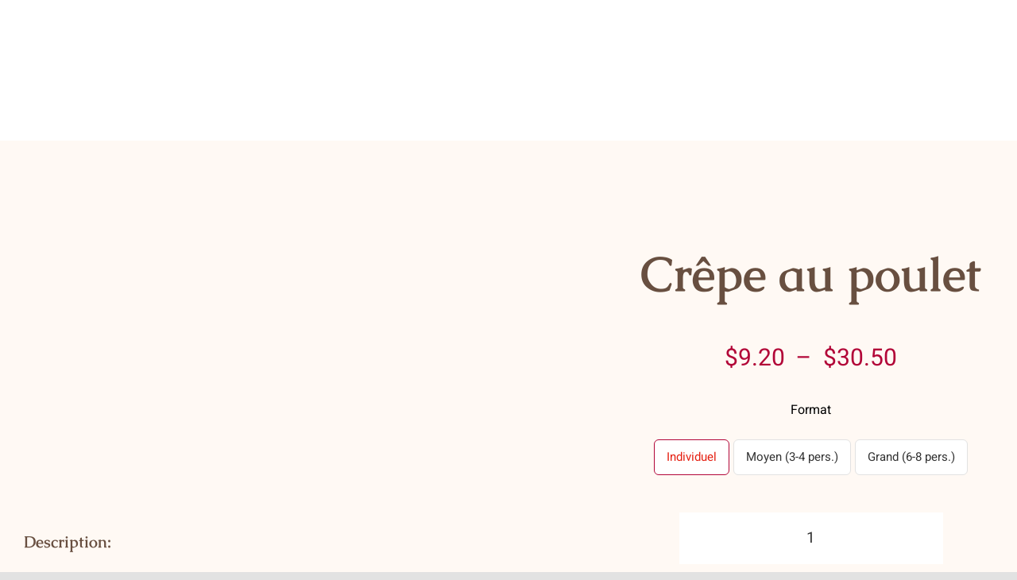

--- FILE ---
content_type: text/html; charset=UTF-8
request_url: https://laboustifaille.ca/produit/crepe-au-poulet/
body_size: 24376
content:
<!DOCTYPE html><html class="avada-html-layout-wide avada-html-header-position-top avada-is-100-percent-template" lang="fr-FR" prefix="og: http://ogp.me/ns# fb: http://ogp.me/ns/fb#"><head><script data-no-optimize="1">var litespeed_docref=sessionStorage.getItem("litespeed_docref");litespeed_docref&&(Object.defineProperty(document,"referrer",{get:function(){return litespeed_docref}}),sessionStorage.removeItem("litespeed_docref"));</script> <meta http-equiv="X-UA-Compatible" content="IE=edge" /><meta http-equiv="Content-Type" content="text/html; charset=utf-8"/><meta name="viewport" content="width=device-width, initial-scale=1" /><meta name='robots' content='index, follow, max-image-preview:large, max-snippet:-1, max-video-preview:-1' /><title>Crêpe au poulet | La Boustifaille Traiteur</title><link rel="canonical" href="https://laboustifaille.ca/produit/crepe-au-poulet/" /><meta property="og:locale" content="fr_FR" /><meta property="og:type" content="article" /><meta property="og:title" content="Crêpe au poulet | La Boustifaille Traiteur" /><meta property="og:description" content="Crêpe au poulet" /><meta property="og:url" content="https://laboustifaille.ca/produit/crepe-au-poulet/" /><meta property="og:site_name" content="La Boustifaille Traiteur" /><meta property="article:publisher" content="https://www.facebook.com/LaBoustifailleTraiteur" /><meta property="article:modified_time" content="2025-01-05T02:03:15+00:00" /><meta property="og:image" content="https://laboustifaille.ca/wp-content/uploads/2021/11/Crepe-au-poulet-individuel-scaled-e1637351704983.jpg" /><meta property="og:image:width" content="500" /><meta property="og:image:height" content="335" /><meta property="og:image:type" content="image/jpeg" /><meta name="twitter:card" content="summary_large_image" /><meta name="twitter:label1" content="Durée de lecture estimée" /><meta name="twitter:data1" content="1 minute" /> <script type="application/ld+json" class="yoast-schema-graph">{"@context":"https://schema.org","@graph":[{"@type":"WebPage","@id":"https://laboustifaille.ca/produit/crepe-au-poulet/","url":"https://laboustifaille.ca/produit/crepe-au-poulet/","name":"Crêpe au poulet | La Boustifaille Traiteur","isPartOf":{"@id":"https://laboustifaille.ca/#website"},"primaryImageOfPage":{"@id":"https://laboustifaille.ca/produit/crepe-au-poulet/#primaryimage"},"image":{"@id":"https://laboustifaille.ca/produit/crepe-au-poulet/#primaryimage"},"thumbnailUrl":"https://laboustifaille.ca/wp-content/uploads/2021/11/Crepe-au-poulet-individuel-scaled-e1637351704983.jpg","datePublished":"2017-10-23T23:55:17+00:00","dateModified":"2025-01-05T02:03:15+00:00","breadcrumb":{"@id":"https://laboustifaille.ca/produit/crepe-au-poulet/#breadcrumb"},"inLanguage":"fr-FR","potentialAction":[{"@type":"ReadAction","target":["https://laboustifaille.ca/produit/crepe-au-poulet/"]}]},{"@type":"ImageObject","inLanguage":"fr-FR","@id":"https://laboustifaille.ca/produit/crepe-au-poulet/#primaryimage","url":"https://laboustifaille.ca/wp-content/uploads/2021/11/Crepe-au-poulet-individuel-scaled-e1637351704983.jpg","contentUrl":"https://laboustifaille.ca/wp-content/uploads/2021/11/Crepe-au-poulet-individuel-scaled-e1637351704983.jpg","width":500,"height":335},{"@type":"BreadcrumbList","@id":"https://laboustifaille.ca/produit/crepe-au-poulet/#breadcrumb","itemListElement":[{"@type":"ListItem","position":1,"name":"Accueil","item":"https://laboustifaille.ca/"},{"@type":"ListItem","position":2,"name":"Boutique","item":"https://laboustifaille.ca/boutique/"},{"@type":"ListItem","position":3,"name":"Crêpe au poulet"}]},{"@type":"WebSite","@id":"https://laboustifaille.ca/#website","url":"https://laboustifaille.ca/","name":"La Boustifaille Traiteur","description":"Comme à la maison","publisher":{"@id":"https://laboustifaille.ca/#organization"},"potentialAction":[{"@type":"SearchAction","target":{"@type":"EntryPoint","urlTemplate":"https://laboustifaille.ca/?s={search_term_string}"},"query-input":{"@type":"PropertyValueSpecification","valueRequired":true,"valueName":"search_term_string"}}],"inLanguage":"fr-FR"},{"@type":"Organization","@id":"https://laboustifaille.ca/#organization","name":"La Boustifaille Traiteur","url":"https://laboustifaille.ca/","logo":{"@type":"ImageObject","inLanguage":"fr-FR","@id":"https://laboustifaille.ca/#/schema/logo/image/","url":"https://laboustifaille.ca/wp-content/uploads/2021/10/boustifaille.png","contentUrl":"https://laboustifaille.ca/wp-content/uploads/2021/10/boustifaille.png","width":326,"height":233,"caption":"La Boustifaille Traiteur"},"image":{"@id":"https://laboustifaille.ca/#/schema/logo/image/"},"sameAs":["https://www.facebook.com/LaBoustifailleTraiteur"]}]}</script> <link rel='dns-prefetch' href='//www.googletagmanager.com' /><link rel="alternate" type="application/rss+xml" title="La Boustifaille Traiteur &raquo; Flux" href="https://laboustifaille.ca/feed/" /><link rel="alternate" type="application/rss+xml" title="La Boustifaille Traiteur &raquo; Flux des commentaires" href="https://laboustifaille.ca/comments/feed/" /><link rel="icon" href="https://laboustifaille.ca/wp-content/uploads/2021/10/1993-e1634240642444.png" type="image/png" /><link rel="alternate" title="oEmbed (JSON)" type="application/json+oembed" href="https://laboustifaille.ca/wp-json/oembed/1.0/embed?url=https%3A%2F%2Flaboustifaille.ca%2Fproduit%2Fcrepe-au-poulet%2F" /><link rel="alternate" title="oEmbed (XML)" type="text/xml+oembed" href="https://laboustifaille.ca/wp-json/oembed/1.0/embed?url=https%3A%2F%2Flaboustifaille.ca%2Fproduit%2Fcrepe-au-poulet%2F&#038;format=xml" /><meta name="description" content="Sauce blanche au poulet dans une mince crêpe à la française et gratinée avec du fromage mozzarella."/><meta property="og:locale" content="fr_FR"/><meta property="og:type" content="article"/><meta property="og:site_name" content="La Boustifaille Traiteur"/><meta property="og:title" content="Crêpe au poulet | La Boustifaille Traiteur"/><meta property="og:description" content="Sauce blanche au poulet dans une mince crêpe à la française et gratinée avec du fromage mozzarella."/><meta property="og:url" content="https://laboustifaille.ca/produit/crepe-au-poulet/"/><meta property="article:modified_time" content="2025-01-05T02:03:15-05:00"/><meta property="og:image" content="https://laboustifaille.ca/wp-content/uploads/2021/11/Crepe-au-poulet-individuel-scaled-e1637351704983.jpg"/><meta property="og:image:width" content="500"/><meta property="og:image:height" content="335"/><meta property="og:image:type" content="image/jpeg"/><style id='wp-img-auto-sizes-contain-inline-css' type='text/css'>img:is([sizes=auto i],[sizes^="auto," i]){contain-intrinsic-size:3000px 1500px}
/*# sourceURL=wp-img-auto-sizes-contain-inline-css */</style><link data-optimized="2" rel="stylesheet" href="https://laboustifaille.ca/wp-content/litespeed/css/e61c3a7510b21a8c70e3ae14cc26992c.css?ver=f6078" /><style id='woocommerce-inline-inline-css' type='text/css'>.woocommerce form .form-row .required { visibility: visible; }
/*# sourceURL=woocommerce-inline-inline-css */</style> <script type="litespeed/javascript" data-src="https://laboustifaille.ca/wp-includes/js/jquery/jquery.min.js" id="jquery-core-js"></script> <script id="wc-add-to-cart-js-extra" type="litespeed/javascript">var wc_add_to_cart_params={"ajax_url":"/wp-admin/admin-ajax.php","wc_ajax_url":"/?wc-ajax=%%endpoint%%","i18n_view_cart":"Voir le panier","cart_url":"https://laboustifaille.ca/panier/","is_cart":"","cart_redirect_after_add":"no"}</script> <script id="wc-single-product-js-extra" type="litespeed/javascript">var wc_single_product_params={"i18n_required_rating_text":"Veuillez s\u00e9lectionner une note","i18n_rating_options":["1\u00a0\u00e9toile sur 5","2\u00a0\u00e9toiles sur 5","3\u00a0\u00e9toiles sur 5","4\u00a0\u00e9toiles sur 5","5\u00a0\u00e9toiles sur 5"],"i18n_product_gallery_trigger_text":"Voir la galerie d\u2019images en plein \u00e9cran","review_rating_required":"yes","flexslider":{"rtl":!1,"animation":"slide","smoothHeight":!0,"directionNav":!0,"controlNav":"thumbnails","slideshow":!1,"animationSpeed":500,"animationLoop":!1,"allowOneSlide":!1,"prevText":"\u003Ci class=\"awb-icon-angle-left\"\u003E\u003C/i\u003E","nextText":"\u003Ci class=\"awb-icon-angle-right\"\u003E\u003C/i\u003E"},"zoom_enabled":"1","zoom_options":[],"photoswipe_enabled":"1","photoswipe_options":{"shareEl":!1,"closeOnScroll":!1,"history":!1,"hideAnimationDuration":0,"showAnimationDuration":0},"flexslider_enabled":"1"}</script> <script id="woocommerce-js-extra" type="litespeed/javascript">var woocommerce_params={"ajax_url":"/wp-admin/admin-ajax.php","wc_ajax_url":"/?wc-ajax=%%endpoint%%","i18n_password_show":"Afficher le mot de passe","i18n_password_hide":"Masquer le mot de passe"}</script> 
 <script type="litespeed/javascript" data-src="https://www.googletagmanager.com/gtag/js?id=G-LEQC1ZH7JT" id="google_gtagjs-js"></script> <script id="google_gtagjs-js-after" type="litespeed/javascript">window.dataLayer=window.dataLayer||[];function gtag(){dataLayer.push(arguments)}
gtag("set","linker",{"domains":["laboustifaille.ca"]});gtag("js",new Date());gtag("set","developer_id.dZTNiMT",!0);gtag("config","G-LEQC1ZH7JT")</script> <link rel="https://api.w.org/" href="https://laboustifaille.ca/wp-json/" /><link rel="alternate" title="JSON" type="application/json" href="https://laboustifaille.ca/wp-json/wp/v2/product/4238" /><link rel="EditURI" type="application/rsd+xml" title="RSD" href="https://laboustifaille.ca/xmlrpc.php?rsd" /><meta name="generator" content="WordPress 6.9" /><meta name="generator" content="WooCommerce 10.4.3" /><link rel='shortlink' href='https://laboustifaille.ca/?p=4238' /><meta name="generator" content="Site Kit by Google 1.170.0" /><style type="text/css" id="css-fb-visibility">@media screen and (max-width: 740px){.fusion-no-small-visibility{display:none !important;}body .sm-text-align-center{text-align:center !important;}body .sm-text-align-left{text-align:left !important;}body .sm-text-align-right{text-align:right !important;}body .sm-text-align-justify{text-align:justify !important;}body .sm-flex-align-center{justify-content:center !important;}body .sm-flex-align-flex-start{justify-content:flex-start !important;}body .sm-flex-align-flex-end{justify-content:flex-end !important;}body .sm-mx-auto{margin-left:auto !important;margin-right:auto !important;}body .sm-ml-auto{margin-left:auto !important;}body .sm-mr-auto{margin-right:auto !important;}body .fusion-absolute-position-small{position:absolute;width:100%;}.awb-sticky.awb-sticky-small{ position: sticky; top: var(--awb-sticky-offset,0); }}@media screen and (min-width: 741px) and (max-width: 1024px){.fusion-no-medium-visibility{display:none !important;}body .md-text-align-center{text-align:center !important;}body .md-text-align-left{text-align:left !important;}body .md-text-align-right{text-align:right !important;}body .md-text-align-justify{text-align:justify !important;}body .md-flex-align-center{justify-content:center !important;}body .md-flex-align-flex-start{justify-content:flex-start !important;}body .md-flex-align-flex-end{justify-content:flex-end !important;}body .md-mx-auto{margin-left:auto !important;margin-right:auto !important;}body .md-ml-auto{margin-left:auto !important;}body .md-mr-auto{margin-right:auto !important;}body .fusion-absolute-position-medium{position:absolute;width:100%;}.awb-sticky.awb-sticky-medium{ position: sticky; top: var(--awb-sticky-offset,0); }}@media screen and (min-width: 1025px){.fusion-no-large-visibility{display:none !important;}body .lg-text-align-center{text-align:center !important;}body .lg-text-align-left{text-align:left !important;}body .lg-text-align-right{text-align:right !important;}body .lg-text-align-justify{text-align:justify !important;}body .lg-flex-align-center{justify-content:center !important;}body .lg-flex-align-flex-start{justify-content:flex-start !important;}body .lg-flex-align-flex-end{justify-content:flex-end !important;}body .lg-mx-auto{margin-left:auto !important;margin-right:auto !important;}body .lg-ml-auto{margin-left:auto !important;}body .lg-mr-auto{margin-right:auto !important;}body .fusion-absolute-position-large{position:absolute;width:100%;}.awb-sticky.awb-sticky-large{ position: sticky; top: var(--awb-sticky-offset,0); }}</style><noscript><style>.woocommerce-product-gallery{ opacity: 1 !important; }</style></noscript> <script type="litespeed/javascript">var doc=document.documentElement;doc.setAttribute('data-useragent',navigator.userAgent)</script> <style id='global-styles-inline-css' type='text/css'>:root{--wp--preset--aspect-ratio--square: 1;--wp--preset--aspect-ratio--4-3: 4/3;--wp--preset--aspect-ratio--3-4: 3/4;--wp--preset--aspect-ratio--3-2: 3/2;--wp--preset--aspect-ratio--2-3: 2/3;--wp--preset--aspect-ratio--16-9: 16/9;--wp--preset--aspect-ratio--9-16: 9/16;--wp--preset--color--black: #000000;--wp--preset--color--cyan-bluish-gray: #abb8c3;--wp--preset--color--white: #ffffff;--wp--preset--color--pale-pink: #f78da7;--wp--preset--color--vivid-red: #cf2e2e;--wp--preset--color--luminous-vivid-orange: #ff6900;--wp--preset--color--luminous-vivid-amber: #fcb900;--wp--preset--color--light-green-cyan: #7bdcb5;--wp--preset--color--vivid-green-cyan: #00d084;--wp--preset--color--pale-cyan-blue: #8ed1fc;--wp--preset--color--vivid-cyan-blue: #0693e3;--wp--preset--color--vivid-purple: #9b51e0;--wp--preset--color--awb-color-1: rgba(255,255,255,1);--wp--preset--color--awb-color-2: rgba(249,249,251,1);--wp--preset--color--awb-color-3: rgba(242,243,245,1);--wp--preset--color--awb-color-4: rgba(226,226,226,1);--wp--preset--color--awb-color-5: rgba(74,78,87,1);--wp--preset--color--awb-color-6: rgba(51,51,51,1);--wp--preset--color--awb-color-7: rgba(178,6,56,1);--wp--preset--color--awb-color-8: rgba(33,41,52,1);--wp--preset--color--awb-color-custom-10: rgba(101,188,123,1);--wp--preset--color--awb-color-custom-11: rgba(104,79,64,1);--wp--preset--color--awb-color-custom-12: rgba(0,0,0,1);--wp--preset--color--awb-color-custom-13: rgba(242,243,245,0.7);--wp--preset--color--awb-color-custom-14: rgba(255,255,255,0.8);--wp--preset--color--awb-color-custom-15: rgba(242,243,245,0.8);--wp--preset--color--awb-color-custom-16: rgba(255,249,244,1);--wp--preset--color--awb-color-custom-17: rgba(29,36,45,1);--wp--preset--color--awb-color-custom-18: rgba(38,48,62,1);--wp--preset--gradient--vivid-cyan-blue-to-vivid-purple: linear-gradient(135deg,rgb(6,147,227) 0%,rgb(155,81,224) 100%);--wp--preset--gradient--light-green-cyan-to-vivid-green-cyan: linear-gradient(135deg,rgb(122,220,180) 0%,rgb(0,208,130) 100%);--wp--preset--gradient--luminous-vivid-amber-to-luminous-vivid-orange: linear-gradient(135deg,rgb(252,185,0) 0%,rgb(255,105,0) 100%);--wp--preset--gradient--luminous-vivid-orange-to-vivid-red: linear-gradient(135deg,rgb(255,105,0) 0%,rgb(207,46,46) 100%);--wp--preset--gradient--very-light-gray-to-cyan-bluish-gray: linear-gradient(135deg,rgb(238,238,238) 0%,rgb(169,184,195) 100%);--wp--preset--gradient--cool-to-warm-spectrum: linear-gradient(135deg,rgb(74,234,220) 0%,rgb(151,120,209) 20%,rgb(207,42,186) 40%,rgb(238,44,130) 60%,rgb(251,105,98) 80%,rgb(254,248,76) 100%);--wp--preset--gradient--blush-light-purple: linear-gradient(135deg,rgb(255,206,236) 0%,rgb(152,150,240) 100%);--wp--preset--gradient--blush-bordeaux: linear-gradient(135deg,rgb(254,205,165) 0%,rgb(254,45,45) 50%,rgb(107,0,62) 100%);--wp--preset--gradient--luminous-dusk: linear-gradient(135deg,rgb(255,203,112) 0%,rgb(199,81,192) 50%,rgb(65,88,208) 100%);--wp--preset--gradient--pale-ocean: linear-gradient(135deg,rgb(255,245,203) 0%,rgb(182,227,212) 50%,rgb(51,167,181) 100%);--wp--preset--gradient--electric-grass: linear-gradient(135deg,rgb(202,248,128) 0%,rgb(113,206,126) 100%);--wp--preset--gradient--midnight: linear-gradient(135deg,rgb(2,3,129) 0%,rgb(40,116,252) 100%);--wp--preset--font-size--small: 12px;--wp--preset--font-size--medium: 20px;--wp--preset--font-size--large: 24px;--wp--preset--font-size--x-large: 42px;--wp--preset--font-size--normal: 16px;--wp--preset--font-size--xlarge: 32px;--wp--preset--font-size--huge: 48px;--wp--preset--spacing--20: 0.44rem;--wp--preset--spacing--30: 0.67rem;--wp--preset--spacing--40: 1rem;--wp--preset--spacing--50: 1.5rem;--wp--preset--spacing--60: 2.25rem;--wp--preset--spacing--70: 3.38rem;--wp--preset--spacing--80: 5.06rem;--wp--preset--shadow--natural: 6px 6px 9px rgba(0, 0, 0, 0.2);--wp--preset--shadow--deep: 12px 12px 50px rgba(0, 0, 0, 0.4);--wp--preset--shadow--sharp: 6px 6px 0px rgba(0, 0, 0, 0.2);--wp--preset--shadow--outlined: 6px 6px 0px -3px rgb(255, 255, 255), 6px 6px rgb(0, 0, 0);--wp--preset--shadow--crisp: 6px 6px 0px rgb(0, 0, 0);}:where(.is-layout-flex){gap: 0.5em;}:where(.is-layout-grid){gap: 0.5em;}body .is-layout-flex{display: flex;}.is-layout-flex{flex-wrap: wrap;align-items: center;}.is-layout-flex > :is(*, div){margin: 0;}body .is-layout-grid{display: grid;}.is-layout-grid > :is(*, div){margin: 0;}:where(.wp-block-columns.is-layout-flex){gap: 2em;}:where(.wp-block-columns.is-layout-grid){gap: 2em;}:where(.wp-block-post-template.is-layout-flex){gap: 1.25em;}:where(.wp-block-post-template.is-layout-grid){gap: 1.25em;}.has-black-color{color: var(--wp--preset--color--black) !important;}.has-cyan-bluish-gray-color{color: var(--wp--preset--color--cyan-bluish-gray) !important;}.has-white-color{color: var(--wp--preset--color--white) !important;}.has-pale-pink-color{color: var(--wp--preset--color--pale-pink) !important;}.has-vivid-red-color{color: var(--wp--preset--color--vivid-red) !important;}.has-luminous-vivid-orange-color{color: var(--wp--preset--color--luminous-vivid-orange) !important;}.has-luminous-vivid-amber-color{color: var(--wp--preset--color--luminous-vivid-amber) !important;}.has-light-green-cyan-color{color: var(--wp--preset--color--light-green-cyan) !important;}.has-vivid-green-cyan-color{color: var(--wp--preset--color--vivid-green-cyan) !important;}.has-pale-cyan-blue-color{color: var(--wp--preset--color--pale-cyan-blue) !important;}.has-vivid-cyan-blue-color{color: var(--wp--preset--color--vivid-cyan-blue) !important;}.has-vivid-purple-color{color: var(--wp--preset--color--vivid-purple) !important;}.has-black-background-color{background-color: var(--wp--preset--color--black) !important;}.has-cyan-bluish-gray-background-color{background-color: var(--wp--preset--color--cyan-bluish-gray) !important;}.has-white-background-color{background-color: var(--wp--preset--color--white) !important;}.has-pale-pink-background-color{background-color: var(--wp--preset--color--pale-pink) !important;}.has-vivid-red-background-color{background-color: var(--wp--preset--color--vivid-red) !important;}.has-luminous-vivid-orange-background-color{background-color: var(--wp--preset--color--luminous-vivid-orange) !important;}.has-luminous-vivid-amber-background-color{background-color: var(--wp--preset--color--luminous-vivid-amber) !important;}.has-light-green-cyan-background-color{background-color: var(--wp--preset--color--light-green-cyan) !important;}.has-vivid-green-cyan-background-color{background-color: var(--wp--preset--color--vivid-green-cyan) !important;}.has-pale-cyan-blue-background-color{background-color: var(--wp--preset--color--pale-cyan-blue) !important;}.has-vivid-cyan-blue-background-color{background-color: var(--wp--preset--color--vivid-cyan-blue) !important;}.has-vivid-purple-background-color{background-color: var(--wp--preset--color--vivid-purple) !important;}.has-black-border-color{border-color: var(--wp--preset--color--black) !important;}.has-cyan-bluish-gray-border-color{border-color: var(--wp--preset--color--cyan-bluish-gray) !important;}.has-white-border-color{border-color: var(--wp--preset--color--white) !important;}.has-pale-pink-border-color{border-color: var(--wp--preset--color--pale-pink) !important;}.has-vivid-red-border-color{border-color: var(--wp--preset--color--vivid-red) !important;}.has-luminous-vivid-orange-border-color{border-color: var(--wp--preset--color--luminous-vivid-orange) !important;}.has-luminous-vivid-amber-border-color{border-color: var(--wp--preset--color--luminous-vivid-amber) !important;}.has-light-green-cyan-border-color{border-color: var(--wp--preset--color--light-green-cyan) !important;}.has-vivid-green-cyan-border-color{border-color: var(--wp--preset--color--vivid-green-cyan) !important;}.has-pale-cyan-blue-border-color{border-color: var(--wp--preset--color--pale-cyan-blue) !important;}.has-vivid-cyan-blue-border-color{border-color: var(--wp--preset--color--vivid-cyan-blue) !important;}.has-vivid-purple-border-color{border-color: var(--wp--preset--color--vivid-purple) !important;}.has-vivid-cyan-blue-to-vivid-purple-gradient-background{background: var(--wp--preset--gradient--vivid-cyan-blue-to-vivid-purple) !important;}.has-light-green-cyan-to-vivid-green-cyan-gradient-background{background: var(--wp--preset--gradient--light-green-cyan-to-vivid-green-cyan) !important;}.has-luminous-vivid-amber-to-luminous-vivid-orange-gradient-background{background: var(--wp--preset--gradient--luminous-vivid-amber-to-luminous-vivid-orange) !important;}.has-luminous-vivid-orange-to-vivid-red-gradient-background{background: var(--wp--preset--gradient--luminous-vivid-orange-to-vivid-red) !important;}.has-very-light-gray-to-cyan-bluish-gray-gradient-background{background: var(--wp--preset--gradient--very-light-gray-to-cyan-bluish-gray) !important;}.has-cool-to-warm-spectrum-gradient-background{background: var(--wp--preset--gradient--cool-to-warm-spectrum) !important;}.has-blush-light-purple-gradient-background{background: var(--wp--preset--gradient--blush-light-purple) !important;}.has-blush-bordeaux-gradient-background{background: var(--wp--preset--gradient--blush-bordeaux) !important;}.has-luminous-dusk-gradient-background{background: var(--wp--preset--gradient--luminous-dusk) !important;}.has-pale-ocean-gradient-background{background: var(--wp--preset--gradient--pale-ocean) !important;}.has-electric-grass-gradient-background{background: var(--wp--preset--gradient--electric-grass) !important;}.has-midnight-gradient-background{background: var(--wp--preset--gradient--midnight) !important;}.has-small-font-size{font-size: var(--wp--preset--font-size--small) !important;}.has-medium-font-size{font-size: var(--wp--preset--font-size--medium) !important;}.has-large-font-size{font-size: var(--wp--preset--font-size--large) !important;}.has-x-large-font-size{font-size: var(--wp--preset--font-size--x-large) !important;}
/*# sourceURL=global-styles-inline-css */</style></head><body class="wp-singular product-template-default single single-product postid-4238 wp-theme-Avada wp-child-theme-Avada-Child-Theme theme-Avada woocommerce woocommerce-page woocommerce-no-js fusion-image-hovers fusion-pagination-sizing fusion-button_type-flat fusion-button_span-no fusion-button_gradient-linear avada-image-rollover-circle-no avada-image-rollover-yes avada-image-rollover-direction-fade fusion-body ltr fusion-sticky-header no-tablet-sticky-header no-mobile-sticky-header no-mobile-slidingbar no-mobile-totop fusion-disable-outline fusion-sub-menu-fade mobile-logo-pos-left layout-wide-mode avada-has-boxed-modal-shadow- layout-scroll-offset-full avada-has-zero-margin-offset-top fusion-top-header menu-text-align-center fusion-woo-product-design-classic fusion-woo-shop-page-columns-3 fusion-woo-related-columns-4 fusion-woo-archive-page-columns-3 avada-has-woo-gallery-disabled woo-sale-badge-circle woo-outofstock-badge-top_bar mobile-menu-design-classic fusion-show-pagination-text fusion-header-layout-v1 avada-responsive avada-footer-fx-none avada-menu-highlight-style-bar fusion-search-form-clean fusion-main-menu-search-overlay fusion-avatar-circle avada-dropdown-styles avada-blog-layout-large avada-blog-archive-layout-grid avada-header-shadow-no avada-menu-icon-position-left avada-has-megamenu-shadow avada-has-mobile-menu-search avada-has-main-nav-search-icon avada-has-breadcrumb-mobile-hidden avada-has-titlebar-hide avada-header-border-color-full-transparent avada-has-pagination-width_height avada-flyout-menu-direction-fade avada-ec-views-v1" data-awb-post-id="4238">
<a class="skip-link screen-reader-text" href="#content">Passer au contenu</a><div id="boxed-wrapper"><div id="wrapper" class="fusion-wrapper"><div id="home" style="position:relative;top:-1px;"></div><div class="fusion-tb-header"><div class="fusion-fullwidth fullwidth-box fusion-builder-row-1 fusion-flex-container hundred-percent-fullwidth non-hundred-percent-height-scrolling fusion-animated fusion-custom-z-index" style="--awb-border-radius-top-left:0px;--awb-border-radius-top-right:0px;--awb-border-radius-bottom-right:0px;--awb-border-radius-bottom-left:0px;--awb-z-index:99999;--awb-padding-top:30px;--awb-padding-bottom:30px;--awb-padding-top-small:20px;--awb-padding-bottom-small:20px;--awb-padding-left-small:50px;--awb-background-color:#ffffff;--awb-flex-wrap:wrap;" data-animationType="fadeIn" data-animationDuration="1.3" data-animationOffset="top-into-view" ><div class="fusion-builder-row fusion-row fusion-flex-align-items-center fusion-flex-content-wrap" style="width:104% !important;max-width:104% !important;margin-left: calc(-4% / 2 );margin-right: calc(-4% / 2 );"><div class="fusion-layout-column fusion_builder_column fusion-builder-column-0 fusion_builder_column_1_1 1_1 fusion-flex-column" style="--awb-bg-size:cover;--awb-width-large:100%;--awb-margin-top-large:0px;--awb-spacing-right-large:0px;--awb-margin-bottom-large:0px;--awb-spacing-left-large:0px;--awb-width-medium:100%;--awb-order-medium:0;--awb-spacing-right-medium:0px;--awb-spacing-left-medium:0px;--awb-width-small:66.666666666667%;--awb-order-small:1;--awb-spacing-right-small:0px;--awb-spacing-left-small:0px;"><div class="fusion-column-wrapper fusion-column-has-shadow fusion-flex-justify-content-center fusion-content-layout-column"><div class="fusion-image-element sm-text-align-left" style="text-align:center;--awb-max-width:400px;--awb-caption-title-font-family:var(--h2_typography-font-family);--awb-caption-title-font-weight:var(--h2_typography-font-weight);--awb-caption-title-font-style:var(--h2_typography-font-style);--awb-caption-title-size:var(--h2_typography-font-size);--awb-caption-title-transform:var(--h2_typography-text-transform);--awb-caption-title-line-height:var(--h2_typography-line-height);--awb-caption-title-letter-spacing:var(--h2_typography-letter-spacing);"><span class=" fusion-imageframe imageframe-none imageframe-1 hover-type-none"><a class="fusion-no-lightbox" href="https://laboustifaille.ca/" target="_self" aria-label="LaBoustifaille_Logo_paypal_LB_Paypal-bandeau"><img fetchpriority="high" decoding="async" width="751" height="91" src="https://laboustifaille.ca/wp-content/uploads/2021/10/LaBoustifaille_Logo_paypal_LB_Paypal-bandeau.png" data-orig-src="https://laboustifaille.ca/wp-content/uploads/2021/10/LaBoustifaille_Logo_paypal_LB_Paypal-bandeau.png" alt class="lazyload img-responsive wp-image-12367" srcset="data:image/svg+xml,%3Csvg%20xmlns%3D%27http%3A%2F%2Fwww.w3.org%2F2000%2Fsvg%27%20width%3D%27751%27%20height%3D%2791%27%20viewBox%3D%270%200%20751%2091%27%3E%3Crect%20width%3D%27751%27%20height%3D%2791%27%20fill-opacity%3D%220%22%2F%3E%3C%2Fsvg%3E" data-srcset="https://laboustifaille.ca/wp-content/uploads/2021/10/LaBoustifaille_Logo_paypal_LB_Paypal-bandeau-200x24.png 200w, https://laboustifaille.ca/wp-content/uploads/2021/10/LaBoustifaille_Logo_paypal_LB_Paypal-bandeau-400x48.png 400w, https://laboustifaille.ca/wp-content/uploads/2021/10/LaBoustifaille_Logo_paypal_LB_Paypal-bandeau-600x73.png 600w, https://laboustifaille.ca/wp-content/uploads/2021/10/LaBoustifaille_Logo_paypal_LB_Paypal-bandeau.png 751w" data-sizes="auto" data-orig-sizes="(max-width: 740px) 100vw, 751px" /></a></span></div></div></div><div class="fusion-layout-column fusion_builder_column fusion-builder-column-1 fusion_builder_column_1_1 1_1 fusion-flex-column fusion-no-medium-visibility fusion-no-large-visibility" style="--awb-bg-size:cover;--awb-width-large:100%;--awb-margin-top-large:0px;--awb-spacing-right-large:0px;--awb-margin-bottom-large:0px;--awb-spacing-left-large:0px;--awb-width-medium:100%;--awb-order-medium:0;--awb-spacing-right-medium:0px;--awb-spacing-left-medium:0px;--awb-width-small:33.333333333333%;--awb-order-small:1;--awb-spacing-right-small:0px;--awb-spacing-left-small:0px;"><div class="fusion-column-wrapper fusion-column-has-shadow fusion-flex-justify-content-center fusion-content-layout-column"><nav class="awb-menu awb-menu_row awb-menu_em-hover mobile-mode-collapse-to-button awb-menu_icons-left awb-menu_dc-yes mobile-trigger-fullwidth-off awb-menu_mobile-toggle awb-menu_indent-left mobile-size-full-absolute loading mega-menu-loading awb-menu_desktop awb-menu_dropdown awb-menu_expand-right awb-menu_transition-opacity" style="--awb-font-size:17px;--awb-transition-time:500;--awb-text-transform:none;--awb-justify-content:center;--awb-items-padding-right:20px;--awb-items-padding-left:20px;--awb-color:#684f40;--awb-active-color:#b20638;--awb-submenu-color:#684f40;--awb-submenu-sep-color:rgba(0,0,0,0);--awb-submenu-border-radius-top-left:0px;--awb-submenu-border-radius-top-right:0px;--awb-submenu-border-radius-bottom-right:6px;--awb-submenu-border-radius-bottom-left:6px;--awb-submenu-active-bg:#fff9f4;--awb-submenu-active-color:#684f40;--awb-submenu-font-size:15px;--awb-submenu-text-transform:none;--awb-icons-color:#684f40;--awb-icons-hover-color:#000000;--awb-main-justify-content:flex-start;--awb-mobile-nav-button-align-hor:flex-end;--awb-mobile-color:#684f40;--awb-mobile-nav-items-height:55;--awb-mobile-active-bg:#fff9f4;--awb-mobile-active-color:#b20638;--awb-mobile-trigger-font-size:25px;--awb-mobile-trigger-color:#b20638;--awb-mobile-nav-trigger-bottom-margin:20px;--awb-mobile-sep-color:#ffffff;--awb-mobile-justify:flex-start;--awb-mobile-caret-left:auto;--awb-mobile-caret-right:0;--awb-box-shadow:0px 3px 10px 0px rgba(0,0,0,0.03);;--awb-fusion-font-family-typography:inherit;--awb-fusion-font-style-typography:normal;--awb-fusion-font-weight-typography:400;--awb-fusion-font-family-submenu-typography:inherit;--awb-fusion-font-style-submenu-typography:normal;--awb-fusion-font-weight-submenu-typography:400;--awb-fusion-font-family-mobile-typography:inherit;--awb-fusion-font-style-mobile-typography:normal;--awb-fusion-font-weight-mobile-typography:400;" aria-label="WooCommerce Menu" data-breakpoint="740" data-count="0" data-transition-type="fade" data-transition-time="500" data-expand="right"><button type="button" class="awb-menu__m-toggle awb-menu__m-toggle_no-text" aria-expanded="false" aria-controls="menu-woocommerce-menu"><span class="awb-menu__m-toggle-inner"><span class="collapsed-nav-text"><span class="screen-reader-text">Navigation à bascule</span></span><span class="awb-menu__m-collapse-icon awb-menu__m-collapse-icon_no-text"><span class="awb-menu__m-collapse-icon-open awb-menu__m-collapse-icon-open_no-text nutritionist-menu"></span><span class="awb-menu__m-collapse-icon-close awb-menu__m-collapse-icon-close_no-text nutritionist-close"></span></span></span></button><ul id="menu-woocommerce-menu" class="fusion-menu awb-menu__main-ul awb-menu__main-ul_row"><li  id="menu-item-12387"  class="menu-item menu-item-type-post_type menu-item-object-page menu-item-home menu-item-12387 awb-menu__li awb-menu__main-li awb-menu__main-li_regular"  data-item-id="12387"><span class="awb-menu__main-background-default awb-menu__main-background-default_fade"></span><span class="awb-menu__main-background-active awb-menu__main-background-active_fade"></span><a  href="https://laboustifaille.ca/" class="awb-menu__main-a awb-menu__main-a_regular"><span class="menu-text">Accueil</span></a></li><li  id="menu-item-12388"  class="menu-item menu-item-type-post_type menu-item-object-page menu-item-12388 awb-menu__li awb-menu__main-li awb-menu__main-li_regular"  data-item-id="12388"><span class="awb-menu__main-background-default awb-menu__main-background-default_fade"></span><span class="awb-menu__main-background-active awb-menu__main-background-active_fade"></span><a  href="https://laboustifaille.ca/notre-histoire/" class="awb-menu__main-a awb-menu__main-a_regular"><span class="menu-text">Notre histoire</span></a></li><li  id="menu-item-12759"  class="menu-item menu-item-type-post_type menu-item-object-page menu-item-12759 awb-menu__li awb-menu__main-li awb-menu__main-li_regular"  data-item-id="12759"><span class="awb-menu__main-background-default awb-menu__main-background-default_fade"></span><span class="awb-menu__main-background-active awb-menu__main-background-active_fade"></span><a  href="https://laboustifaille.ca/pret-a-manger/" class="awb-menu__main-a awb-menu__main-a_regular"><span class="menu-text">Prêt-à-manger</span></a></li><li  id="menu-item-12389"  class="menu-item menu-item-type-post_type menu-item-object-page menu-item-has-children current_page_parent menu-item-12389 awb-menu__li awb-menu__main-li awb-menu__main-li_regular"  data-item-id="12389"><span class="awb-menu__main-background-default awb-menu__main-background-default_fade"></span><span class="awb-menu__main-background-active awb-menu__main-background-active_fade"></span><a  href="https://laboustifaille.ca/boutique/" class="awb-menu__main-a awb-menu__main-a_regular"><span class="menu-text">Boutique</span><span class="awb-menu__open-nav-submenu-hover"></span></a><button type="button" aria-label="Ouvrez le sous-menu de Boutique" aria-expanded="false" class="awb-menu__open-nav-submenu_mobile awb-menu__open-nav-submenu_main"></button><ul class="awb-menu__sub-ul awb-menu__sub-ul_main"><li  id="menu-item-12979"  class="menu-item menu-item-type-taxonomy menu-item-object-product_cat current-product-ancestor current-menu-parent current-product-parent menu-item-has-children menu-item-12979 awb-menu__li awb-menu__sub-li" ><a  href="https://laboustifaille.ca/categorie-produit/repas/" class="awb-menu__sub-a"><span>Repas</span><span class="awb-menu__open-nav-submenu-hover"></span></a><button type="button" aria-label="Ouvrez le sous-menu de Repas" aria-expanded="false" class="awb-menu__open-nav-submenu_mobile awb-menu__open-nav-submenu_sub"></button><ul class="awb-menu__sub-ul awb-menu__sub-ul_grand"><li  id="menu-item-15846"  class="menu-item menu-item-type-taxonomy menu-item-object-product_cat menu-item-15846 awb-menu__li awb-menu__sub-li" ><a  href="https://laboustifaille.ca/categorie-produit/repas/boeuf/" class="awb-menu__sub-a"><span>Boeuf</span></a></li><li  id="menu-item-15848"  class="menu-item menu-item-type-taxonomy menu-item-object-product_cat menu-item-15848 awb-menu__li awb-menu__sub-li" ><a  href="https://laboustifaille.ca/categorie-produit/repas/pates/" class="awb-menu__sub-a"><span>Pâtes</span></a></li><li  id="menu-item-15849"  class="menu-item menu-item-type-taxonomy menu-item-object-product_cat menu-item-15849 awb-menu__li awb-menu__sub-li" ><a  href="https://laboustifaille.ca/categorie-produit/repas/poisson-fruits-de-mer/" class="awb-menu__sub-a"><span>Poisson &amp; fruits de mer</span></a></li><li  id="menu-item-15850"  class="menu-item menu-item-type-taxonomy menu-item-object-product_cat menu-item-15850 awb-menu__li awb-menu__sub-li" ><a  href="https://laboustifaille.ca/categorie-produit/repas/porc/" class="awb-menu__sub-a"><span>Porc</span></a></li><li  id="menu-item-15851"  class="menu-item menu-item-type-taxonomy menu-item-object-product_cat current-product-ancestor current-menu-parent current-product-parent menu-item-15851 awb-menu__li awb-menu__sub-li" ><a  href="https://laboustifaille.ca/categorie-produit/repas/poulet/" class="awb-menu__sub-a"><span>Poulet</span></a></li><li  id="menu-item-16303"  class="menu-item menu-item-type-taxonomy menu-item-object-product_cat menu-item-16303 awb-menu__li awb-menu__sub-li" ><a  href="https://laboustifaille.ca/categorie-produit/repas/vegan-et-vegetarien/" class="awb-menu__sub-a"><span>Végan et Végétarien</span></a></li><li  id="menu-item-15852"  class="menu-item menu-item-type-taxonomy menu-item-object-product_cat menu-item-15852 awb-menu__li awb-menu__sub-li" ><a  href="https://laboustifaille.ca/categorie-produit/repas/sans-gluten/" class="awb-menu__sub-a"><span>Sans gluten</span></a></li></ul></li><li  id="menu-item-12987"  class="menu-item menu-item-type-taxonomy menu-item-object-product_cat menu-item-12987 awb-menu__li awb-menu__sub-li" ><a  href="https://laboustifaille.ca/categorie-produit/tourtieres-pates-et-quiches/" class="awb-menu__sub-a"><span>Tourtières, pâtés et quiches</span></a></li><li  id="menu-item-13045"  class="menu-item menu-item-type-taxonomy menu-item-object-product_cat menu-item-13045 awb-menu__li awb-menu__sub-li" ><a  href="https://laboustifaille.ca/categorie-produit/sauces/" class="awb-menu__sub-a"><span>Sauces</span></a></li><li  id="menu-item-12995"  class="menu-item menu-item-type-taxonomy menu-item-object-product_cat menu-item-12995 awb-menu__li awb-menu__sub-li" ><a  href="https://laboustifaille.ca/categorie-produit/potages-soupes/" class="awb-menu__sub-a"><span>Potages &amp; soupes</span></a></li><li  id="menu-item-13046"  class="menu-item menu-item-type-taxonomy menu-item-object-product_cat menu-item-13046 awb-menu__li awb-menu__sub-li" ><a  href="https://laboustifaille.ca/categorie-produit/boulettes-et-autres/" class="awb-menu__sub-a"><span>Boulettes et autres</span></a></li><li  id="menu-item-13048"  class="menu-item menu-item-type-taxonomy menu-item-object-product_cat menu-item-13048 awb-menu__li awb-menu__sub-li" ><a  href="https://laboustifaille.ca/categorie-produit/viandes-cuisinees/" class="awb-menu__sub-a"><span>Viandes cuisinées</span></a></li><li  id="menu-item-12994"  class="menu-item menu-item-type-taxonomy menu-item-object-product_cat menu-item-12994 awb-menu__li awb-menu__sub-li" ><a  href="https://laboustifaille.ca/categorie-produit/pizzas/" class="awb-menu__sub-a"><span>Nos fameuses Pizzas</span></a></li><li  id="menu-item-12993"  class="menu-item menu-item-type-taxonomy menu-item-object-product_cat menu-item-12993 awb-menu__li awb-menu__sub-li" ><a  href="https://laboustifaille.ca/categorie-produit/canapes/" class="awb-menu__sub-a"><span>Canapés (douzaine)</span></a></li><li  id="menu-item-12978"  class="menu-item menu-item-type-taxonomy menu-item-object-product_cat menu-item-12978 awb-menu__li awb-menu__sub-li" ><a  href="https://laboustifaille.ca/categorie-produit/tartes/" class="awb-menu__sub-a"><span>Tartes</span></a></li><li  id="menu-item-12977"  class="menu-item menu-item-type-taxonomy menu-item-object-product_cat menu-item-12977 awb-menu__li awb-menu__sub-li" ><a  href="https://laboustifaille.ca/categorie-produit/muffins-biscuits/" class="awb-menu__sub-a"><span>Muffins &amp; Biscuits</span></a></li><li  id="menu-item-12976"  class="menu-item menu-item-type-taxonomy menu-item-object-product_cat menu-item-12976 awb-menu__li awb-menu__sub-li" ><a  href="https://laboustifaille.ca/categorie-produit/gateaux-autres/" class="awb-menu__sub-a"><span>Gâteaux et autres desserts</span></a></li><li  id="menu-item-13080"  class="menu-item menu-item-type-taxonomy menu-item-object-product_cat menu-item-13080 awb-menu__li awb-menu__sub-li" ><a  href="https://laboustifaille.ca/categorie-produit/repas/sans-gluten/" class="awb-menu__sub-a"><span>Sans gluten</span></a></li></ul></li><li  id="menu-item-16979"  class="menu-item menu-item-type-custom menu-item-object-custom menu-item-16979 awb-menu__li awb-menu__main-li awb-menu__main-li_regular"  data-item-id="16979"><span class="awb-menu__main-background-default awb-menu__main-background-default_fade"></span><span class="awb-menu__main-background-active awb-menu__main-background-active_fade"></span><a  href="/wp-content/uploads/2021/10/menu_garderie.pdf" class="awb-menu__main-a awb-menu__main-a_regular"><span class="menu-text">Repas pour garderie</span></a></li><li  id="menu-item-16202"  class="menu-item menu-item-type-custom menu-item-object-custom menu-item-16202 awb-menu__li awb-menu__main-li awb-menu__main-li_regular"  data-item-id="16202"><span class="awb-menu__main-background-default awb-menu__main-background-default_fade"></span><span class="awb-menu__main-background-active awb-menu__main-background-active_fade"></span><a  class="awb-menu__main-a awb-menu__main-a_regular" data-toggle="modal" data-target=".heure"><span class="menu-text">Heures d&rsquo;ouvertures</span></a></li><li  id="menu-item-12390"  class="menu-item menu-item-type-post_type menu-item-object-page menu-item-12390 awb-menu__li awb-menu__main-li awb-menu__main-li_regular"  data-item-id="12390"><span class="awb-menu__main-background-default awb-menu__main-background-default_fade"></span><span class="awb-menu__main-background-active awb-menu__main-background-active_fade"></span><a  href="https://laboustifaille.ca/contact/" class="awb-menu__main-a awb-menu__main-a_regular"><span class="menu-text">Contact</span></a></li><li  id="menu-item-520"  class="menu-item menu-item-type-custom menu-item-object-custom empty-cart fusion-widget-cart fusion-menu-cart avada-main-menu-cart fusion-menu-cart-hide-empty-counter fusion-counter-badge menu-item-520 awb-menu__li awb-menu__main-li awb-menu__main-li_regular"  data-item-id="520"><span class="awb-menu__main-background-default awb-menu__main-background-default_fade"></span><span class="awb-menu__main-background-active awb-menu__main-background-active_fade"></span><a href="https://laboustifaille.ca/panier/" class="awb-menu__main-a awb-menu__main-a_regular awb-menu__main-a_icon-only fusion-flex-link"><span class="awb-menu__i awb-menu__i_main"><i class="glyphicon nutritionist-basket" aria-hidden="true"></i></span><span class="menu-text menu-text_no-desktop">Panier</span><span class="fusion-widget-cart-number" style="background-color:#b20638;color:#ffffff;" data-digits="1" data-cart-count="0">0</span><span class="awb-menu__open-nav-submenu-hover"></span></a><ul class="awb-menu__sub-ul awb-menu__sub-ul_main sub-menu avada-custom-menu-item-contents fusion-menu-cart-items avada-custom-menu-item-contents-empty"></ul></li><li  id="menu-item-521"  class="menu-item menu-item-type-custom menu-item-object-custom menu-item-has-children avada-menu-login-box menu-item-521 awb-menu__li awb-menu__main-li awb-menu__main-li_regular"  data-item-id="521"><span class="awb-menu__main-background-default awb-menu__main-background-default_fade"></span><span class="awb-menu__main-background-active awb-menu__main-background-active_fade"></span><a href="https://laboustifaille.ca/mon-compte/" aria-haspopup="true" class="awb-menu__main-a awb-menu__main-a_regular awb-menu__main-a_icon-only fusion-flex-link"><span class="awb-menu__i awb-menu__i_main"><i class="glyphicon nutritionist-user" aria-hidden="true"></i></span><span class="menu-text menu-text_no-desktop">Mon compte</span><span class="awb-menu__open-nav-submenu-hover"></span></a><ul class="awb-menu__sub-ul awb-menu__sub-ul_main"><li class="awb-menu__account-li"><form action="https://laboustifaille.ca/sv2-login/" name="loginform" method="post"><div class="awb-menu__input-wrap"><label class="screen-reader-text hidden" for="username-woocommerce-menu-69706e90d44a0">Username:</label><input type="text" class="input-text" name="log" id="username-woocommerce-menu-69706e90d44a0" value="" placeholder="Nom d&#039;utilisateur" /></div><div class="awb-menu__input-wrap"><label class="screen-reader-text hidden" for="password-woocommerce-menu-69706e90d44a0">Password:</label><input type="password" class="input-text" name="pwd" id="password-woocommerce-menu-69706e90d44a0" value="" placeholder="Mot de passe" /></div><label class="awb-menu__login-remember" for="awb-menu__remember-woocommerce-menu-69706e90d44a0"><input name="rememberme" type="checkbox" id="awb-menu__remember-woocommerce-menu-69706e90d44a0" value="forever"> Se souvenir de moi</label><input type="hidden" name="fusion_woo_login_box" value="true" /><div class="awb-menu__login-links"><input type="submit" name="wp-submit" id="wp-submit-woocommerce-menu-69706e90d44a0" class="button button-small default comment-submit" value="Se connecter"><input type="hidden" name="redirect" value=""></div><div class="awb-menu__login-reg"><a href="https://laboustifaille.ca/mon-compte/" title="S&#039;enregistrer">S&#039;enregistrer</a></div></form></li></ul></li></ul></nav></div></div></div></div><div class="fusion-fullwidth fullwidth-box fusion-builder-row-2 fusion-flex-container hundred-percent-fullwidth non-hundred-percent-height-scrolling fusion-no-small-visibility fusion-animated fusion-custom-z-index" style="--link_hover_color: #b20638;--link_color: #684f40;--awb-border-sizes-top:1px;--awb-border-color:rgba(104,79,64,0.5);--awb-border-radius-top-left:0px;--awb-border-radius-top-right:0px;--awb-border-radius-bottom-right:0px;--awb-border-radius-bottom-left:0px;--awb-z-index:99999;--awb-padding-top:0px;--awb-padding-bottom:0px;--awb-padding-left:29px;--awb-padding-top-small:20px;--awb-padding-bottom-small:20px;--awb-background-color:#ffffff;--awb-flex-wrap:wrap;" data-animationType="fadeIn" data-animationDuration="1.3" data-animationOffset="top-into-view" ><div class="fusion-builder-row fusion-row fusion-flex-align-items-center fusion-flex-content-wrap" style="width:104% !important;max-width:104% !important;margin-left: calc(-4% / 2 );margin-right: calc(-4% / 2 );"><div class="fusion-layout-column fusion_builder_column fusion-builder-column-2 fusion_builder_column_1_1 1_1 fusion-flex-column" style="--awb-bg-size:cover;--awb-width-large:100%;--awb-margin-top-large:0px;--awb-spacing-right-large:0px;--awb-margin-bottom-large:0px;--awb-spacing-left-large:0px;--awb-width-medium:100%;--awb-order-medium:0;--awb-spacing-right-medium:0px;--awb-spacing-left-medium:0px;--awb-width-small:100%;--awb-order-small:1;--awb-spacing-right-small:0px;--awb-spacing-left-small:0px;"><div class="fusion-column-wrapper fusion-column-has-shadow fusion-flex-justify-content-center fusion-content-layout-column"><nav class="awb-menu awb-menu_row awb-menu_em-hover mobile-mode-collapse-to-button awb-menu_icons-left awb-menu_dc-yes mobile-trigger-fullwidth-off awb-menu_mobile-toggle awb-menu_indent-left mobile-size-full-absolute loading mega-menu-loading awb-menu_desktop awb-menu_dropdown awb-menu_expand-right awb-menu_transition-opacity" style="--awb-font-size:17px;--awb-transition-time:500;--awb-text-transform:none;--awb-justify-content:center;--awb-items-padding-right:20px;--awb-items-padding-left:20px;--awb-color:#684f40;--awb-active-color:#b20638;--awb-submenu-color:#684f40;--awb-submenu-sep-color:rgba(0,0,0,0);--awb-submenu-border-radius-top-left:0px;--awb-submenu-border-radius-top-right:0px;--awb-submenu-border-radius-bottom-right:6px;--awb-submenu-border-radius-bottom-left:6px;--awb-submenu-active-bg:#fff9f4;--awb-submenu-active-color:#684f40;--awb-submenu-font-size:15px;--awb-submenu-text-transform:none;--awb-icons-color:#684f40;--awb-icons-hover-color:#b20638;--awb-main-justify-content:flex-start;--awb-mobile-nav-button-align-hor:flex-end;--awb-mobile-color:#684f40;--awb-mobile-nav-items-height:55;--awb-mobile-active-bg:#fff9f4;--awb-mobile-active-color:#b20638;--awb-mobile-trigger-font-size:25px;--awb-mobile-trigger-color:#000000;--awb-mobile-nav-trigger-bottom-margin:20px;--awb-mobile-sep-color:#ffffff;--awb-mobile-justify:flex-start;--awb-mobile-caret-left:auto;--awb-mobile-caret-right:0;--awb-fusion-font-family-typography:inherit;--awb-fusion-font-style-typography:normal;--awb-fusion-font-weight-typography:400;--awb-fusion-font-family-submenu-typography:inherit;--awb-fusion-font-style-submenu-typography:normal;--awb-fusion-font-weight-submenu-typography:400;--awb-fusion-font-family-mobile-typography:inherit;--awb-fusion-font-style-mobile-typography:normal;--awb-fusion-font-weight-mobile-typography:400;" aria-label="WooCommerce Menu" data-breakpoint="740" data-count="1" data-transition-type="fade" data-transition-time="500" data-expand="right"><button type="button" class="awb-menu__m-toggle awb-menu__m-toggle_no-text" aria-expanded="false" aria-controls="menu-woocommerce-menu"><span class="awb-menu__m-toggle-inner"><span class="collapsed-nav-text"><span class="screen-reader-text">Navigation à bascule</span></span><span class="awb-menu__m-collapse-icon awb-menu__m-collapse-icon_no-text"><span class="awb-menu__m-collapse-icon-open awb-menu__m-collapse-icon-open_no-text nutritionist-menu"></span><span class="awb-menu__m-collapse-icon-close awb-menu__m-collapse-icon-close_no-text nutritionist-close"></span></span></span></button><ul id="menu-woocommerce-menu-1" class="fusion-menu awb-menu__main-ul awb-menu__main-ul_row"><li   class="menu-item menu-item-type-post_type menu-item-object-page menu-item-home menu-item-12387 awb-menu__li awb-menu__main-li awb-menu__main-li_regular"  data-item-id="12387"><span class="awb-menu__main-background-default awb-menu__main-background-default_fade"></span><span class="awb-menu__main-background-active awb-menu__main-background-active_fade"></span><a  href="https://laboustifaille.ca/" class="awb-menu__main-a awb-menu__main-a_regular"><span class="menu-text">Accueil</span></a></li><li   class="menu-item menu-item-type-post_type menu-item-object-page menu-item-12388 awb-menu__li awb-menu__main-li awb-menu__main-li_regular"  data-item-id="12388"><span class="awb-menu__main-background-default awb-menu__main-background-default_fade"></span><span class="awb-menu__main-background-active awb-menu__main-background-active_fade"></span><a  href="https://laboustifaille.ca/notre-histoire/" class="awb-menu__main-a awb-menu__main-a_regular"><span class="menu-text">Notre histoire</span></a></li><li   class="menu-item menu-item-type-post_type menu-item-object-page menu-item-12759 awb-menu__li awb-menu__main-li awb-menu__main-li_regular"  data-item-id="12759"><span class="awb-menu__main-background-default awb-menu__main-background-default_fade"></span><span class="awb-menu__main-background-active awb-menu__main-background-active_fade"></span><a  href="https://laboustifaille.ca/pret-a-manger/" class="awb-menu__main-a awb-menu__main-a_regular"><span class="menu-text">Prêt-à-manger</span></a></li><li   class="menu-item menu-item-type-post_type menu-item-object-page menu-item-has-children current_page_parent menu-item-12389 awb-menu__li awb-menu__main-li awb-menu__main-li_regular"  data-item-id="12389"><span class="awb-menu__main-background-default awb-menu__main-background-default_fade"></span><span class="awb-menu__main-background-active awb-menu__main-background-active_fade"></span><a  href="https://laboustifaille.ca/boutique/" class="awb-menu__main-a awb-menu__main-a_regular"><span class="menu-text">Boutique</span><span class="awb-menu__open-nav-submenu-hover"></span></a><button type="button" aria-label="Ouvrez le sous-menu de Boutique" aria-expanded="false" class="awb-menu__open-nav-submenu_mobile awb-menu__open-nav-submenu_main"></button><ul class="awb-menu__sub-ul awb-menu__sub-ul_main"><li   class="menu-item menu-item-type-taxonomy menu-item-object-product_cat current-product-ancestor current-menu-parent current-product-parent menu-item-has-children menu-item-12979 awb-menu__li awb-menu__sub-li" ><a  href="https://laboustifaille.ca/categorie-produit/repas/" class="awb-menu__sub-a"><span>Repas</span><span class="awb-menu__open-nav-submenu-hover"></span></a><button type="button" aria-label="Ouvrez le sous-menu de Repas" aria-expanded="false" class="awb-menu__open-nav-submenu_mobile awb-menu__open-nav-submenu_sub"></button><ul class="awb-menu__sub-ul awb-menu__sub-ul_grand"><li   class="menu-item menu-item-type-taxonomy menu-item-object-product_cat menu-item-15846 awb-menu__li awb-menu__sub-li" ><a  href="https://laboustifaille.ca/categorie-produit/repas/boeuf/" class="awb-menu__sub-a"><span>Boeuf</span></a></li><li   class="menu-item menu-item-type-taxonomy menu-item-object-product_cat menu-item-15848 awb-menu__li awb-menu__sub-li" ><a  href="https://laboustifaille.ca/categorie-produit/repas/pates/" class="awb-menu__sub-a"><span>Pâtes</span></a></li><li   class="menu-item menu-item-type-taxonomy menu-item-object-product_cat menu-item-15849 awb-menu__li awb-menu__sub-li" ><a  href="https://laboustifaille.ca/categorie-produit/repas/poisson-fruits-de-mer/" class="awb-menu__sub-a"><span>Poisson &amp; fruits de mer</span></a></li><li   class="menu-item menu-item-type-taxonomy menu-item-object-product_cat menu-item-15850 awb-menu__li awb-menu__sub-li" ><a  href="https://laboustifaille.ca/categorie-produit/repas/porc/" class="awb-menu__sub-a"><span>Porc</span></a></li><li   class="menu-item menu-item-type-taxonomy menu-item-object-product_cat current-product-ancestor current-menu-parent current-product-parent menu-item-15851 awb-menu__li awb-menu__sub-li" ><a  href="https://laboustifaille.ca/categorie-produit/repas/poulet/" class="awb-menu__sub-a"><span>Poulet</span></a></li><li   class="menu-item menu-item-type-taxonomy menu-item-object-product_cat menu-item-16303 awb-menu__li awb-menu__sub-li" ><a  href="https://laboustifaille.ca/categorie-produit/repas/vegan-et-vegetarien/" class="awb-menu__sub-a"><span>Végan et Végétarien</span></a></li><li   class="menu-item menu-item-type-taxonomy menu-item-object-product_cat menu-item-15852 awb-menu__li awb-menu__sub-li" ><a  href="https://laboustifaille.ca/categorie-produit/repas/sans-gluten/" class="awb-menu__sub-a"><span>Sans gluten</span></a></li></ul></li><li   class="menu-item menu-item-type-taxonomy menu-item-object-product_cat menu-item-12987 awb-menu__li awb-menu__sub-li" ><a  href="https://laboustifaille.ca/categorie-produit/tourtieres-pates-et-quiches/" class="awb-menu__sub-a"><span>Tourtières, pâtés et quiches</span></a></li><li   class="menu-item menu-item-type-taxonomy menu-item-object-product_cat menu-item-13045 awb-menu__li awb-menu__sub-li" ><a  href="https://laboustifaille.ca/categorie-produit/sauces/" class="awb-menu__sub-a"><span>Sauces</span></a></li><li   class="menu-item menu-item-type-taxonomy menu-item-object-product_cat menu-item-12995 awb-menu__li awb-menu__sub-li" ><a  href="https://laboustifaille.ca/categorie-produit/potages-soupes/" class="awb-menu__sub-a"><span>Potages &amp; soupes</span></a></li><li   class="menu-item menu-item-type-taxonomy menu-item-object-product_cat menu-item-13046 awb-menu__li awb-menu__sub-li" ><a  href="https://laboustifaille.ca/categorie-produit/boulettes-et-autres/" class="awb-menu__sub-a"><span>Boulettes et autres</span></a></li><li   class="menu-item menu-item-type-taxonomy menu-item-object-product_cat menu-item-13048 awb-menu__li awb-menu__sub-li" ><a  href="https://laboustifaille.ca/categorie-produit/viandes-cuisinees/" class="awb-menu__sub-a"><span>Viandes cuisinées</span></a></li><li   class="menu-item menu-item-type-taxonomy menu-item-object-product_cat menu-item-12994 awb-menu__li awb-menu__sub-li" ><a  href="https://laboustifaille.ca/categorie-produit/pizzas/" class="awb-menu__sub-a"><span>Nos fameuses Pizzas</span></a></li><li   class="menu-item menu-item-type-taxonomy menu-item-object-product_cat menu-item-12993 awb-menu__li awb-menu__sub-li" ><a  href="https://laboustifaille.ca/categorie-produit/canapes/" class="awb-menu__sub-a"><span>Canapés (douzaine)</span></a></li><li   class="menu-item menu-item-type-taxonomy menu-item-object-product_cat menu-item-12978 awb-menu__li awb-menu__sub-li" ><a  href="https://laboustifaille.ca/categorie-produit/tartes/" class="awb-menu__sub-a"><span>Tartes</span></a></li><li   class="menu-item menu-item-type-taxonomy menu-item-object-product_cat menu-item-12977 awb-menu__li awb-menu__sub-li" ><a  href="https://laboustifaille.ca/categorie-produit/muffins-biscuits/" class="awb-menu__sub-a"><span>Muffins &amp; Biscuits</span></a></li><li   class="menu-item menu-item-type-taxonomy menu-item-object-product_cat menu-item-12976 awb-menu__li awb-menu__sub-li" ><a  href="https://laboustifaille.ca/categorie-produit/gateaux-autres/" class="awb-menu__sub-a"><span>Gâteaux et autres desserts</span></a></li><li   class="menu-item menu-item-type-taxonomy menu-item-object-product_cat menu-item-13080 awb-menu__li awb-menu__sub-li" ><a  href="https://laboustifaille.ca/categorie-produit/repas/sans-gluten/" class="awb-menu__sub-a"><span>Sans gluten</span></a></li></ul></li><li   class="menu-item menu-item-type-custom menu-item-object-custom menu-item-16979 awb-menu__li awb-menu__main-li awb-menu__main-li_regular"  data-item-id="16979"><span class="awb-menu__main-background-default awb-menu__main-background-default_fade"></span><span class="awb-menu__main-background-active awb-menu__main-background-active_fade"></span><a  href="/wp-content/uploads/2021/10/menu_garderie.pdf" class="awb-menu__main-a awb-menu__main-a_regular"><span class="menu-text">Repas pour garderie</span></a></li><li   class="menu-item menu-item-type-custom menu-item-object-custom menu-item-16202 awb-menu__li awb-menu__main-li awb-menu__main-li_regular"  data-item-id="16202"><span class="awb-menu__main-background-default awb-menu__main-background-default_fade"></span><span class="awb-menu__main-background-active awb-menu__main-background-active_fade"></span><a  class="awb-menu__main-a awb-menu__main-a_regular" data-toggle="modal" data-target=".heure"><span class="menu-text">Heures d&rsquo;ouvertures</span></a></li><li   class="menu-item menu-item-type-post_type menu-item-object-page menu-item-12390 awb-menu__li awb-menu__main-li awb-menu__main-li_regular"  data-item-id="12390"><span class="awb-menu__main-background-default awb-menu__main-background-default_fade"></span><span class="awb-menu__main-background-active awb-menu__main-background-active_fade"></span><a  href="https://laboustifaille.ca/contact/" class="awb-menu__main-a awb-menu__main-a_regular"><span class="menu-text">Contact</span></a></li><li   class="menu-item menu-item-type-custom menu-item-object-custom empty-cart fusion-widget-cart fusion-menu-cart avada-main-menu-cart fusion-menu-cart-hide-empty-counter fusion-counter-badge menu-item-520 awb-menu__li awb-menu__main-li awb-menu__main-li_regular"  data-item-id="520"><span class="awb-menu__main-background-default awb-menu__main-background-default_fade"></span><span class="awb-menu__main-background-active awb-menu__main-background-active_fade"></span><a href="https://laboustifaille.ca/panier/" class="awb-menu__main-a awb-menu__main-a_regular awb-menu__main-a_icon-only fusion-flex-link"><span class="awb-menu__i awb-menu__i_main"><i class="glyphicon nutritionist-basket" aria-hidden="true"></i></span><span class="menu-text menu-text_no-desktop">Panier</span><span class="fusion-widget-cart-number" style="background-color:#b20638;color:#ffffff;" data-digits="1" data-cart-count="0">0</span><span class="awb-menu__open-nav-submenu-hover"></span></a><ul class="awb-menu__sub-ul awb-menu__sub-ul_main sub-menu avada-custom-menu-item-contents fusion-menu-cart-items avada-custom-menu-item-contents-empty"></ul></li><li   class="menu-item menu-item-type-custom menu-item-object-custom menu-item-has-children avada-menu-login-box menu-item-521 awb-menu__li awb-menu__main-li awb-menu__main-li_regular"  data-item-id="521"><span class="awb-menu__main-background-default awb-menu__main-background-default_fade"></span><span class="awb-menu__main-background-active awb-menu__main-background-active_fade"></span><a href="https://laboustifaille.ca/mon-compte/" aria-haspopup="true" class="awb-menu__main-a awb-menu__main-a_regular awb-menu__main-a_icon-only fusion-flex-link"><span class="awb-menu__i awb-menu__i_main"><i class="glyphicon nutritionist-user" aria-hidden="true"></i></span><span class="menu-text menu-text_no-desktop">Mon compte</span><span class="awb-menu__open-nav-submenu-hover"></span></a><ul class="awb-menu__sub-ul awb-menu__sub-ul_main"><li class="awb-menu__account-li"><form action="https://laboustifaille.ca/sv2-login/" name="loginform" method="post"><div class="awb-menu__input-wrap"><label class="screen-reader-text hidden" for="username-woocommerce-menu-69706e90d773a">Username:</label><input type="text" class="input-text" name="log" id="username-woocommerce-menu-69706e90d773a" value="" placeholder="Nom d&#039;utilisateur" /></div><div class="awb-menu__input-wrap"><label class="screen-reader-text hidden" for="password-woocommerce-menu-69706e90d773a">Password:</label><input type="password" class="input-text" name="pwd" id="password-woocommerce-menu-69706e90d773a" value="" placeholder="Mot de passe" /></div><label class="awb-menu__login-remember" for="awb-menu__remember-woocommerce-menu-69706e90d773a"><input name="rememberme" type="checkbox" id="awb-menu__remember-woocommerce-menu-69706e90d773a" value="forever"> Se souvenir de moi</label><input type="hidden" name="fusion_woo_login_box" value="true" /><div class="awb-menu__login-links"><input type="submit" name="wp-submit" id="wp-submit-woocommerce-menu-69706e90d773a" class="button button-small default comment-submit" value="Se connecter"><input type="hidden" name="redirect" value=""></div><div class="awb-menu__login-reg"><a href="https://laboustifaille.ca/mon-compte/" title="S&#039;enregistrer">S&#039;enregistrer</a></div></form></li></ul></li></ul></nav></div></div></div></div></div><div id="sliders-container" class="fusion-slider-visibility"></div><main id="main" class="clearfix width-100"><div class="fusion-row" style="max-width:100%;"><section id="content" style="width: 100%;"><div id="post-4238" class="post-4238 product type-product status-publish has-post-thumbnail product_cat-poulet product_cat-repas first instock purchasable product-type-variable has-default-attributes"><div class="post-content"><div class="fusion-fullwidth fullwidth-box fusion-builder-row-3 fusion-flex-container nonhundred-percent-fullwidth non-hundred-percent-height-scrolling" style="--awb-border-radius-top-left:0px;--awb-border-radius-top-right:0px;--awb-border-radius-bottom-right:0px;--awb-border-radius-bottom-left:0px;--awb-padding-top:80px;--awb-padding-bottom:0px;--awb-padding-top-small:51px;--awb-padding-bottom-small:47px;--awb-margin-bottom:0px;--awb-background-color:#fff9f4;--awb-flex-wrap:wrap;" ><div class="fusion-builder-row fusion-row fusion-flex-align-items-stretch fusion-flex-justify-content-center fusion-flex-content-wrap" style="max-width:1310.4px;margin-left: calc(-4% / 2 );margin-right: calc(-4% / 2 );"><div class="fusion-layout-column fusion_builder_column fusion-builder-column-3 fusion-flex-column" style="--awb-padding-top:4vw;--awb-padding-bottom:4vw;--awb-bg-size:cover;--awb-width-large:60%;--awb-margin-top-large:0px;--awb-spacing-right-large:3.2%;--awb-margin-bottom-large:20px;--awb-spacing-left-large:3.2%;--awb-width-medium:50%;--awb-order-medium:0;--awb-margin-top-medium:8px;--awb-spacing-right-medium:3.84%;--awb-spacing-left-medium:3.84%;--awb-width-small:83.333333333333%;--awb-order-small:0;--awb-spacing-right-small:2.304%;--awb-spacing-left-small:2.304%;"><div class="fusion-column-wrapper fusion-column-has-shadow fusion-flex-justify-content-flex-start fusion-content-layout-column"><div class="fusion-woo-product-images fusion-woo-product-images-1" data-type="variable" data-zoom_enabled="1" data-photoswipe_enabled="0"><div class="avada-single-product-gallery-wrapper avada-product-images-element avada-product-images-thumbnails-bottom"><div class="woocommerce-product-gallery woocommerce-product-gallery--with-images woocommerce-product-gallery--columns-6 images avada-product-gallery" data-columns="6" style="opacity: 0; transition: opacity .25s ease-in-out;"><div class="woocommerce-product-gallery__wrapper"><div data-thumb="https://laboustifaille.ca/wp-content/uploads/2021/11/Crepe-au-poulet-individuel-scaled-e1637351704983-200x200.jpg" data-thumb-alt="Crêpe au poulet" data-thumb-srcset="https://laboustifaille.ca/wp-content/uploads/2021/11/Crepe-au-poulet-individuel-scaled-e1637351704983-66x66.jpg 66w, https://laboustifaille.ca/wp-content/uploads/2021/11/Crepe-au-poulet-individuel-scaled-e1637351704983-150x150.jpg 150w, https://laboustifaille.ca/wp-content/uploads/2021/11/Crepe-au-poulet-individuel-scaled-e1637351704983-200x200.jpg 200w"  data-thumb-sizes="(max-width: 200px) 100vw, 200px" class="woocommerce-product-gallery__image"><a href="https://laboustifaille.ca/wp-content/uploads/2021/11/Crepe-au-poulet-individuel-scaled-e1637351704983.jpg"><img decoding="async" width="500" height="335" src="https://laboustifaille.ca/wp-content/uploads/2021/11/Crepe-au-poulet-individuel-scaled-e1637351704983.jpg" class="wp-post-image" alt="Crêpe au poulet" data-caption="" data-src="https://laboustifaille.ca/wp-content/uploads/2021/11/Crepe-au-poulet-individuel-scaled-e1637351704983.jpg" data-large_image="https://laboustifaille.ca/wp-content/uploads/2021/11/Crepe-au-poulet-individuel-scaled-e1637351704983.jpg" data-large_image_width="500" data-large_image_height="335" skip-lazyload="1" srcset="https://laboustifaille.ca/wp-content/uploads/2021/11/Crepe-au-poulet-individuel-scaled-e1637351704983-200x134.jpg 200w, https://laboustifaille.ca/wp-content/uploads/2021/11/Crepe-au-poulet-individuel-scaled-e1637351704983-300x201.jpg 300w, https://laboustifaille.ca/wp-content/uploads/2021/11/Crepe-au-poulet-individuel-scaled-e1637351704983-400x268.jpg 400w, https://laboustifaille.ca/wp-content/uploads/2021/11/Crepe-au-poulet-individuel-scaled-e1637351704983.jpg 500w" sizes="(max-width: 500px) 100vw, 500px" /></a><a class="avada-product-gallery-lightbox-trigger" href="https://laboustifaille.ca/wp-content/uploads/2021/11/Crepe-au-poulet-individuel-scaled-e1637351704983.jpg" data-rel="iLightbox[]" alt="" data-title="Crêpe au poulet individuel" title="Crêpe au poulet individuel" data-caption=""></a></div></div></div></div></div><div class="fusion-title title fusion-title-1 fusion-sep-none fusion-title-text fusion-title-size-one" style="--awb-margin-top:26px;--awb-font-size:20px;"><h1 class="fusion-title-heading title-heading-left md-text-align-center sm-text-align-center fusion-responsive-typography-calculated" style="margin:0;font-size:1em;--fontSize:20;--minFontSize:20;line-height:1.2;"><strong>Description:</strong></h1></div><div class="fusion-content-tb fusion-content-tb-1" style="--awb-margin-top:10px;--awb-content-alignment:left;--awb-text-transform:none;"><p>Sauce blanche au poulet dans une mince crêpe à la française et gratinée avec du fromage mozzarella.</p></div></div></div><div class="fusion-layout-column fusion_builder_column fusion-builder-column-4 fusion-flex-column" style="--awb-padding-top:4vw;--awb-padding-bottom:4vw;--awb-bg-size:cover;--awb-width-large:40%;--awb-margin-top-large:0px;--awb-spacing-right-large:4.8%;--awb-margin-bottom-large:20px;--awb-spacing-left-large:4.8%;--awb-width-medium:50%;--awb-order-medium:0;--awb-margin-top-medium:8px;--awb-spacing-right-medium:3.84%;--awb-spacing-left-medium:3.84%;--awb-width-small:83.333333333333%;--awb-order-small:0;--awb-spacing-right-small:2.304%;--awb-spacing-left-small:2.304%;"><div class="fusion-column-wrapper fusion-column-has-shadow fusion-flex-justify-content-flex-start fusion-content-layout-column"><div class="fusion-title title fusion-title-2 fusion-sep-none fusion-title-center fusion-title-text fusion-title-size-one" style="--awb-margin-top:0px;--awb-margin-bottom:16px;--awb-font-size:60px;"><h1 class="fusion-title-heading title-heading-center fusion-responsive-typography-calculated" style="margin:0;font-size:1em;--fontSize:60;line-height:1.2;">Crêpe au poulet</h1></div><div class="fusion-woo-price-tb fusion-woo-price-tb-1 sale-position-right has-border floated has-badge badge-position-right" style="--awb-margin-bottom:32px;--awb-margin-top:32px;--awb-price-font-size:30px;--awb-badge-font-size:18px;--awb-badge-border-size:1px;--awb-badge-bg-color:#f9f1f2;--awb-badge-border-color:#f9f1f2;--awb-alignment:center;--awb-border-radius:6px 6px 6px 6px;--awb-price-font-family:inherit;--awb-price-font-style:normal;--awb-price-font-weight:400;--awb-sale-font-family:inherit;--awb-sale-font-style:normal;--awb-sale-font-weight:400;--awb-stock-font-family:inherit;--awb-stock-font-style:normal;--awb-stock-font-weight:400;--awb-badge-font-family:inherit;--awb-badge-font-style:normal;--awb-badge-font-weight:400;"><p class="price"><span class="woocommerce-Price-amount amount" aria-hidden="true"><bdi><span class="woocommerce-Price-currencySymbol">&#36;</span>9.20</bdi></span> <span aria-hidden="true"> – </span> <span class="woocommerce-Price-amount amount" aria-hidden="true"><bdi><span class="woocommerce-Price-currencySymbol">&#36;</span>30.50</bdi></span><span class="screen-reader-text">Plage de prix : &#36;9.20 à &#36;30.50</span></p></div><div class="fusion-woo-cart fusion-woo-cart-1" data-type="variable" data-layout="stacked"><form class="variations_form cart" action="https://laboustifaille.ca/produit/crepe-au-poulet/" method="post" enctype='multipart/form-data' data-product_id="4238" data-product_variations="[{&quot;attributes&quot;:{&quot;attribute_pa_format&quot;:&quot;individuel&quot;},&quot;availability_html&quot;:&quot;&quot;,&quot;backorders_allowed&quot;:false,&quot;dimensions&quot;:{&quot;length&quot;:&quot;&quot;,&quot;width&quot;:&quot;&quot;,&quot;height&quot;:&quot;&quot;},&quot;dimensions_html&quot;:&quot;ND&quot;,&quot;display_price&quot;:9.199999999999999289457264239899814128875732421875,&quot;display_regular_price&quot;:9.199999999999999289457264239899814128875732421875,&quot;image&quot;:{&quot;title&quot;:&quot;Cr\u00eape au poulet individuel&quot;,&quot;caption&quot;:&quot;&quot;,&quot;url&quot;:&quot;https:\/\/laboustifaille.ca\/wp-content\/uploads\/2021\/11\/Crepe-au-poulet-individuel-scaled-e1637351704983.jpg&quot;,&quot;alt&quot;:&quot;Cr\u00eape au poulet individuel&quot;,&quot;src&quot;:&quot;https:\/\/laboustifaille.ca\/wp-content\/uploads\/2021\/11\/Crepe-au-poulet-individuel-scaled-e1637351704983.jpg&quot;,&quot;srcset&quot;:&quot;https:\/\/laboustifaille.ca\/wp-content\/uploads\/2021\/11\/Crepe-au-poulet-individuel-scaled-e1637351704983-200x134.jpg 200w, https:\/\/laboustifaille.ca\/wp-content\/uploads\/2021\/11\/Crepe-au-poulet-individuel-scaled-e1637351704983-300x201.jpg 300w, https:\/\/laboustifaille.ca\/wp-content\/uploads\/2021\/11\/Crepe-au-poulet-individuel-scaled-e1637351704983-400x268.jpg 400w, https:\/\/laboustifaille.ca\/wp-content\/uploads\/2021\/11\/Crepe-au-poulet-individuel-scaled-e1637351704983.jpg 500w&quot;,&quot;sizes&quot;:&quot;(max-width: 500px) 100vw, 500px&quot;,&quot;full_src&quot;:&quot;https:\/\/laboustifaille.ca\/wp-content\/uploads\/2021\/11\/Crepe-au-poulet-individuel-scaled-e1637351704983.jpg&quot;,&quot;full_src_w&quot;:500,&quot;full_src_h&quot;:335,&quot;gallery_thumbnail_src&quot;:&quot;https:\/\/laboustifaille.ca\/wp-content\/uploads\/2021\/11\/Crepe-au-poulet-individuel-scaled-e1637351704983-200x200.jpg&quot;,&quot;gallery_thumbnail_src_w&quot;:200,&quot;gallery_thumbnail_src_h&quot;:200,&quot;thumb_src&quot;:&quot;https:\/\/laboustifaille.ca\/wp-content\/uploads\/2021\/11\/Crepe-au-poulet-individuel-scaled-e1637351704983.jpg&quot;,&quot;thumb_src_w&quot;:500,&quot;thumb_src_h&quot;:335,&quot;src_w&quot;:500,&quot;src_h&quot;:335},&quot;image_id&quot;:16087,&quot;is_downloadable&quot;:false,&quot;is_in_stock&quot;:true,&quot;is_purchasable&quot;:true,&quot;is_sold_individually&quot;:&quot;no&quot;,&quot;is_virtual&quot;:false,&quot;max_qty&quot;:&quot;&quot;,&quot;min_qty&quot;:1,&quot;price_html&quot;:&quot;&lt;span class=\&quot;price\&quot;&gt;&lt;span class=\&quot;woocommerce-Price-amount amount\&quot;&gt;&lt;bdi&gt;&lt;span class=\&quot;woocommerce-Price-currencySymbol\&quot;&gt;&amp;#36;&lt;\/span&gt;9.20&lt;\/bdi&gt;&lt;\/span&gt;&lt;\/span&gt;&quot;,&quot;sku&quot;:&quot;PM-RC-08&quot;,&quot;variation_description&quot;:&quot;&quot;,&quot;variation_id&quot;:12028,&quot;variation_is_active&quot;:true,&quot;variation_is_visible&quot;:true,&quot;weight&quot;:&quot;&quot;,&quot;weight_html&quot;:&quot;ND&quot;},{&quot;attributes&quot;:{&quot;attribute_pa_format&quot;:&quot;moyen-3-4-pers&quot;},&quot;availability_html&quot;:&quot;&quot;,&quot;backorders_allowed&quot;:false,&quot;dimensions&quot;:{&quot;length&quot;:&quot;&quot;,&quot;width&quot;:&quot;&quot;,&quot;height&quot;:&quot;&quot;},&quot;dimensions_html&quot;:&quot;ND&quot;,&quot;display_price&quot;:16.75,&quot;display_regular_price&quot;:16.75,&quot;image&quot;:{&quot;title&quot;:&quot;Cr\u00eape au poulet 3-4 pers&quot;,&quot;caption&quot;:&quot;&quot;,&quot;url&quot;:&quot;https:\/\/laboustifaille.ca\/wp-content\/uploads\/2021\/11\/Crepe-au-poulet-3-4-pers-scaled-e1637351513603.jpg&quot;,&quot;alt&quot;:&quot;Cr\u00eape au poulet 3-4 pers&quot;,&quot;src&quot;:&quot;https:\/\/laboustifaille.ca\/wp-content\/uploads\/2021\/11\/Crepe-au-poulet-3-4-pers-scaled-e1637351513603-700x471.jpg&quot;,&quot;srcset&quot;:&quot;https:\/\/laboustifaille.ca\/wp-content\/uploads\/2021\/11\/Crepe-au-poulet-3-4-pers-scaled-e1637351513603-200x134.jpg 200w, https:\/\/laboustifaille.ca\/wp-content\/uploads\/2021\/11\/Crepe-au-poulet-3-4-pers-scaled-e1637351513603-300x202.jpg 300w, https:\/\/laboustifaille.ca\/wp-content\/uploads\/2021\/11\/Crepe-au-poulet-3-4-pers-scaled-e1637351513603-400x269.jpg 400w, https:\/\/laboustifaille.ca\/wp-content\/uploads\/2021\/11\/Crepe-au-poulet-3-4-pers-scaled-e1637351513603-500x336.jpg 500w, https:\/\/laboustifaille.ca\/wp-content\/uploads\/2021\/11\/Crepe-au-poulet-3-4-pers-scaled-e1637351513603-600x403.jpg 600w, https:\/\/laboustifaille.ca\/wp-content\/uploads\/2021\/11\/Crepe-au-poulet-3-4-pers-scaled-e1637351513603-700x471.jpg 700w, https:\/\/laboustifaille.ca\/wp-content\/uploads\/2021\/11\/Crepe-au-poulet-3-4-pers-scaled-e1637351513603-768x516.jpg 768w, https:\/\/laboustifaille.ca\/wp-content\/uploads\/2021\/11\/Crepe-au-poulet-3-4-pers-scaled-e1637351513603-800x538.jpg 800w, https:\/\/laboustifaille.ca\/wp-content\/uploads\/2021\/11\/Crepe-au-poulet-3-4-pers-scaled-e1637351513603-1024x688.jpg 1024w, https:\/\/laboustifaille.ca\/wp-content\/uploads\/2021\/11\/Crepe-au-poulet-3-4-pers-scaled-e1637351513603-1200x807.jpg 1200w, https:\/\/laboustifaille.ca\/wp-content\/uploads\/2021\/11\/Crepe-au-poulet-3-4-pers-scaled-e1637351513603-1536x1033.jpg 1536w&quot;,&quot;sizes&quot;:&quot;(max-width: 700px) 100vw, 700px&quot;,&quot;full_src&quot;:&quot;https:\/\/laboustifaille.ca\/wp-content\/uploads\/2021\/11\/Crepe-au-poulet-3-4-pers-scaled-e1637351513603.jpg&quot;,&quot;full_src_w&quot;:2560,&quot;full_src_h&quot;:1721,&quot;gallery_thumbnail_src&quot;:&quot;https:\/\/laboustifaille.ca\/wp-content\/uploads\/2021\/11\/Crepe-au-poulet-3-4-pers-scaled-e1637351513603-200x200.jpg&quot;,&quot;gallery_thumbnail_src_w&quot;:200,&quot;gallery_thumbnail_src_h&quot;:200,&quot;thumb_src&quot;:&quot;https:\/\/laboustifaille.ca\/wp-content\/uploads\/2021\/11\/Crepe-au-poulet-3-4-pers-scaled-e1637351513603-500x336.jpg&quot;,&quot;thumb_src_w&quot;:500,&quot;thumb_src_h&quot;:336,&quot;src_w&quot;:700,&quot;src_h&quot;:471},&quot;image_id&quot;:16085,&quot;is_downloadable&quot;:false,&quot;is_in_stock&quot;:true,&quot;is_purchasable&quot;:true,&quot;is_sold_individually&quot;:&quot;no&quot;,&quot;is_virtual&quot;:false,&quot;max_qty&quot;:&quot;&quot;,&quot;min_qty&quot;:1,&quot;price_html&quot;:&quot;&lt;span class=\&quot;price\&quot;&gt;&lt;span class=\&quot;woocommerce-Price-amount amount\&quot;&gt;&lt;bdi&gt;&lt;span class=\&quot;woocommerce-Price-currencySymbol\&quot;&gt;&amp;#36;&lt;\/span&gt;16.75&lt;\/bdi&gt;&lt;\/span&gt;&lt;\/span&gt;&quot;,&quot;sku&quot;:&quot;PM-RC-08&quot;,&quot;variation_description&quot;:&quot;&quot;,&quot;variation_id&quot;:12029,&quot;variation_is_active&quot;:true,&quot;variation_is_visible&quot;:true,&quot;weight&quot;:&quot;&quot;,&quot;weight_html&quot;:&quot;ND&quot;},{&quot;attributes&quot;:{&quot;attribute_pa_format&quot;:&quot;grand-6-8-pers&quot;},&quot;availability_html&quot;:&quot;&quot;,&quot;backorders_allowed&quot;:false,&quot;dimensions&quot;:{&quot;length&quot;:&quot;&quot;,&quot;width&quot;:&quot;&quot;,&quot;height&quot;:&quot;&quot;},&quot;dimensions_html&quot;:&quot;ND&quot;,&quot;display_price&quot;:30.5,&quot;display_regular_price&quot;:30.5,&quot;image&quot;:{&quot;title&quot;:&quot;Cr\u00eape au poulet Grand&quot;,&quot;caption&quot;:&quot;&quot;,&quot;url&quot;:&quot;https:\/\/laboustifaille.ca\/wp-content\/uploads\/2021\/11\/Crepe-au-poulet-Grand-scaled-e1637351536300.jpg&quot;,&quot;alt&quot;:&quot;Cr\u00eape au poulet Grand&quot;,&quot;src&quot;:&quot;https:\/\/laboustifaille.ca\/wp-content\/uploads\/2021\/11\/Crepe-au-poulet-Grand-scaled-e1637351536300-700x471.jpg&quot;,&quot;srcset&quot;:&quot;https:\/\/laboustifaille.ca\/wp-content\/uploads\/2021\/11\/Crepe-au-poulet-Grand-scaled-e1637351536300-200x134.jpg 200w, https:\/\/laboustifaille.ca\/wp-content\/uploads\/2021\/11\/Crepe-au-poulet-Grand-scaled-e1637351536300-300x202.jpg 300w, https:\/\/laboustifaille.ca\/wp-content\/uploads\/2021\/11\/Crepe-au-poulet-Grand-scaled-e1637351536300-400x269.jpg 400w, https:\/\/laboustifaille.ca\/wp-content\/uploads\/2021\/11\/Crepe-au-poulet-Grand-scaled-e1637351536300-500x336.jpg 500w, https:\/\/laboustifaille.ca\/wp-content\/uploads\/2021\/11\/Crepe-au-poulet-Grand-scaled-e1637351536300-600x403.jpg 600w, https:\/\/laboustifaille.ca\/wp-content\/uploads\/2021\/11\/Crepe-au-poulet-Grand-scaled-e1637351536300-700x471.jpg 700w, https:\/\/laboustifaille.ca\/wp-content\/uploads\/2021\/11\/Crepe-au-poulet-Grand-scaled-e1637351536300-768x516.jpg 768w, https:\/\/laboustifaille.ca\/wp-content\/uploads\/2021\/11\/Crepe-au-poulet-Grand-scaled-e1637351536300-800x538.jpg 800w, https:\/\/laboustifaille.ca\/wp-content\/uploads\/2021\/11\/Crepe-au-poulet-Grand-scaled-e1637351536300-1024x688.jpg 1024w, https:\/\/laboustifaille.ca\/wp-content\/uploads\/2021\/11\/Crepe-au-poulet-Grand-scaled-e1637351536300-1200x807.jpg 1200w, https:\/\/laboustifaille.ca\/wp-content\/uploads\/2021\/11\/Crepe-au-poulet-Grand-scaled-e1637351536300-1536x1033.jpg 1536w&quot;,&quot;sizes&quot;:&quot;(max-width: 700px) 100vw, 700px&quot;,&quot;full_src&quot;:&quot;https:\/\/laboustifaille.ca\/wp-content\/uploads\/2021\/11\/Crepe-au-poulet-Grand-scaled-e1637351536300.jpg&quot;,&quot;full_src_w&quot;:2560,&quot;full_src_h&quot;:1721,&quot;gallery_thumbnail_src&quot;:&quot;https:\/\/laboustifaille.ca\/wp-content\/uploads\/2021\/11\/Crepe-au-poulet-Grand-scaled-e1637351536300-200x200.jpg&quot;,&quot;gallery_thumbnail_src_w&quot;:200,&quot;gallery_thumbnail_src_h&quot;:200,&quot;thumb_src&quot;:&quot;https:\/\/laboustifaille.ca\/wp-content\/uploads\/2021\/11\/Crepe-au-poulet-Grand-scaled-e1637351536300-500x336.jpg&quot;,&quot;thumb_src_w&quot;:500,&quot;thumb_src_h&quot;:336,&quot;src_w&quot;:700,&quot;src_h&quot;:471},&quot;image_id&quot;:16086,&quot;is_downloadable&quot;:false,&quot;is_in_stock&quot;:true,&quot;is_purchasable&quot;:true,&quot;is_sold_individually&quot;:&quot;no&quot;,&quot;is_virtual&quot;:false,&quot;max_qty&quot;:&quot;&quot;,&quot;min_qty&quot;:1,&quot;price_html&quot;:&quot;&lt;span class=\&quot;price\&quot;&gt;&lt;span class=\&quot;woocommerce-Price-amount amount\&quot;&gt;&lt;bdi&gt;&lt;span class=\&quot;woocommerce-Price-currencySymbol\&quot;&gt;&amp;#36;&lt;\/span&gt;30.50&lt;\/bdi&gt;&lt;\/span&gt;&lt;\/span&gt;&quot;,&quot;sku&quot;:&quot;PM-RC-08&quot;,&quot;variation_description&quot;:&quot;&quot;,&quot;variation_id&quot;:12030,&quot;variation_is_active&quot;:true,&quot;variation_is_visible&quot;:true,&quot;weight&quot;:&quot;&quot;,&quot;weight_html&quot;:&quot;ND&quot;}]"><table class="variations" cellspacing="0" role="presentation"><tbody><tr><th class="label"><label for="pa_format">Format</label></th><td class="value"><div class="avada-select-wrapper" data-type="button"><select id="pa_format" class="" name="attribute_pa_format" data-attribute_name="attribute_pa_format" data-show_option_none="yes"><option value="">Choisir une option</option><option value="individuel"  selected='selected'>Individuel</option><option value="moyen-3-4-pers" >Moyen (3-4 pers.)</option><option value="grand-6-8-pers" >Grand (6-8 pers.)</option></select><a href="#" class="avada-button-select" tabindex="0" data-value="individuel" data-checked="true" >Individuel</a><a href="#" class="avada-button-select" tabindex="0" data-value="moyen-3-4-pers">Moyen (3-4 pers.)</a><a href="#" class="avada-button-select" tabindex="0" data-value="grand-6-8-pers">Grand (6-8 pers.)</a></div><a class="reset_variations" href="#" aria-label="Effacer les options">Effacer</a></td></tr></tbody></table><div class="reset_variations_alert screen-reader-text" role="alert" aria-live="polite" aria-relevant="all"></div><div class="single_variation_wrap"><div class="woocommerce-variation single_variation" role="alert" aria-relevant="additions"></div><div class="woocommerce-variation-add-to-cart variations_button"><div class="fusion-button-wrapper"><div class="quantity">
<label class="screen-reader-text" for="quantity_69706e90dfd6e">quantité de Crêpe au poulet</label>
<input
type="number"
id="quantity_69706e90dfd6e"
class="input-text qty text"
name="quantity"
value="1"
aria-label="Quantité de produits"
min="1"
step="1"
placeholder=""
inputmode="numeric"
autocomplete="off"
/></div><button type="submit" class="single_add_to_cart_button button alt">Ajouter au panier</button></div>
<input type="hidden" name="add-to-cart" value="4238" />
<input type="hidden" name="product_id" value="4238" />
<input type="hidden" name="variation_id" class="variation_id" value="0" /></div></div></form><style>.fusion-woo-cart-1 table.variations{margin-bottom:12px;}.fusion-woo-cart-1 table tr{display:flex;flex-direction:column;width:100%;}.fusion-woo-cart-1 tr .label{text-align:center;color:#000000;font-family:inherit;font-style:normal;font-weight:400;}.fusion-woo-cart-1 .woocommerce-grouped-product-list label,.fusion-woo-cart-1 .woocommerce-grouped-product-list label a,.fusion-woo-cart-1 .woocommerce-grouped-product-list .amount{color:#000000;font-family:inherit;font-style:normal;font-weight:400;}.fusion-woo-cart-1 table.variations select{height:60px;color:#000000;background-color:rgba(255,255,255,0);border-color:rgba(0,0,0,0.14);border-top-left-radius:6px;border-top-right-radius:6px;border-bottom-right-radius:6px;border-bottom-left-radius:6px;}.fusion-woo-cart-1 table.variations .select-arrow{color:#000000;}.fusion-woo-cart-1 table.variations select:focus{border-color:rgba(0,0,0,0.14);}.fusion-woo-cart-1 table.variations .avada-color-select,.fusion-woo-cart-1 table.variations .avada-image-select{margin-top:20px;}.fusion-woo-cart-1 table.variations .avada-button-select{margin-top:20px;height:45px;font-size:15px;}.fusion-woo-cart-1 table.variations .avada-color-select[data-checked],.fusion-woo-cart-1 table.variations .avada-image-select[data-checked],.fusion-woo-cart-1 table.variations .avada-button-select[data-checked],.fusion-woo-cart-1 table.variations .avada-color-select:hover,.fusion-woo-cart-1 table.variations .avada-image-select:hover,.fusion-woo-cart-1 table.variations .avada-button-select:hover,.fusion-woo-cart-1 table.variations .avada-color-select:focus,.fusion-woo-cart-1 table.variations .avada-image-select:focus,.fusion-woo-cart-1 table.variations .avada-button-select:focus{color:#e52012;}.fusion-woo-cart-1 table.variations .avada-select-wrapper,.fusion-woo-cart-1 .woocommerce-variation{justify-content:center;}.fusion-woo-cart-1 .woocommerce-variation .woocommerce-variation-description{text-align:center;font-family:inherit;font-style:normal;font-weight:400;}.fusion-woo-cart-1 .woocommerce-variation .price{flex-direction:row-reverse;font-family:inherit;font-style:normal;font-weight:400;}.fusion-woo-cart-1 .woocommerce-variation .price del{margin-left:0.5em;font-family:inherit;font-style:normal;font-weight:400;}.fusion-woo-cart-1 .woocommerce-variation .price > .amount,.fusion-woo-cart-1 .woocommerce-variation .price ins .amount,.fusion-woo-cart-1 .woocommerce-variation .price del .amount,.fusion-woo-cart-1 .stock,.fusion-woo-cart-1 .woocommerce-variation .woocommerce-variation-availability{font-family:inherit;font-style:normal;font-weight:400;}.fusion-woo-cart-1 .reset_variations{display:none !important;}.fusion-woo-cart-1 .fusion-button-wrapper{flex-direction:column;align-items:center;margin-top:24px;margin-bottom:12px;}.fusion-woo-cart-1 .fusion-button-wrapper .quantity{margin-bottom:1.2em;margin-right:0;}.fusion-body #main .fusion-woo-cart-1 .quantity input[type="number"].qty{height:65px;width:calc( 100% - 65px - 65px );font-size:19px;background-color:#ffffff;border-top-width:0px;border-right-width:0px;border-bottom-width:0px;border-left-width:0px;}.fusion-body #main .fusion-woo-cart-1 .quantity input[type="button"]{height:65px;width:65px;font-size:19px;border-top-width:0px;border-right-width:0px;border-bottom-width:0px;border-left-width:0px;background-color:#ffffff;}.fusion-woo-cart-1 .quantity{width:calc( calc(100% - 127px) + 65px + 65px );font-size:19px;}.fusion-woo-cart-1 .quantity .minus{border-top-left-radius:12px;border-bottom-left-radius:12px;}.fusion-woo-cart-1 .quantity .plus{border-top-right-radius:12px;border-bottom-right-radius:12px;}.fusion-body #main .fusion-woo-cart-1 .quantity input[type="button"]:hover,.fusion-body #main .fusion-woo-cart-1 .quantity input[type="button"]:focus{background-color:#f4f4f4;}.fusion-body .fusion-woo-cart-1 .fusion-button-wrapper .button{padding:17px 40px;line-height:21px;font-size:18px;flex:1;width:100%;}</style></div><div class="fusion-woo-stock-tb fusion-woo-stock-tb-1" style="--awb-stock-color:#55328b;"></div></div></div><div class="fusion-layout-column fusion_builder_column fusion-builder-column-5 fusion_builder_column_1_1 1_1 fusion-flex-column fusion-animated" style="--awb-bg-size:cover;--awb-width-large:100%;--awb-margin-top-large:0px;--awb-spacing-right-large:1.92%;--awb-margin-bottom-large:0px;--awb-spacing-left-large:1.92%;--awb-width-medium:100%;--awb-spacing-right-medium:1.92%;--awb-spacing-left-medium:1.92%;--awb-width-small:100%;--awb-spacing-right-small:1.92%;--awb-spacing-left-small:1.92%;" data-animationType="fadeInUp" data-animationDuration="1.0" data-animationOffset="top-into-view"><div class="fusion-column-wrapper fusion-column-has-shadow fusion-flex-justify-content-flex-start fusion-content-layout-column"><div class="fusion-title title fusion-title-3 fusion-sep-none fusion-title-text fusion-title-size-three" style="--awb-margin-bottom:3%;--awb-font-size:34px;"><h3 class="fusion-title-heading title-heading-left fusion-responsive-typography-calculated" style="margin:0;font-size:1em;--fontSize:34;line-height:1.3;">Autres produits</h3></div><div class="fusion-woo-product-slider fusion-woo-slider"><div class="awb-carousel awb-swiper awb-swiper-carousel fusion-carousel-title-below-image" style="--awb-columns:4;--awb-column-spacing:60px;" data-metacontent="yes" data-autoplay="no" data-columns="4" data-itemmargin="60" data-itemwidth="180" data-touchscroll="no" data-imagesize="auto"><div class="swiper-wrapper"><div class="swiper-slide"><div class="fusion-classic-product-image-wrapper"><div class="fusion-carousel-item-wrapper"><div  class="fusion-image-wrapper" aria-haspopup="true"><div class="fusion-woo-badges-wrapper"></div><img decoding="async" width="500" height="335" src="https://laboustifaille.ca/wp-content/uploads/2021/10/Barre-au-chocolat-et-pacanes-250-gr-.jpg" class="attachment-full size-full lazyload wp-post-image" alt="" srcset="data:image/svg+xml,%3Csvg%20xmlns%3D%27http%3A%2F%2Fwww.w3.org%2F2000%2Fsvg%27%20width%3D%27500%27%20height%3D%27335%27%20viewBox%3D%270%200%20500%20335%27%3E%3Crect%20width%3D%27500%27%20height%3D%27335%27%20fill-opacity%3D%220%22%2F%3E%3C%2Fsvg%3E" data-orig-src="https://laboustifaille.ca/wp-content/uploads/2021/10/Barre-au-chocolat-et-pacanes-250-gr-.jpg" data-srcset="https://laboustifaille.ca/wp-content/uploads/2021/10/Barre-au-chocolat-et-pacanes-250-gr--200x134.jpg 200w, https://laboustifaille.ca/wp-content/uploads/2021/10/Barre-au-chocolat-et-pacanes-250-gr--400x268.jpg 400w, https://laboustifaille.ca/wp-content/uploads/2021/10/Barre-au-chocolat-et-pacanes-250-gr-.jpg 500w" data-sizes="auto" /><div class="fusion-rollover"><div class="fusion-rollover-content"><div class="cart-loading">
<a href="https://laboustifaille.ca/panier/">
<i class="awb-icon-spinner" aria-hidden="true"></i><div class="view-cart">Voir le panier</div>
</a></div><div class="fusion-product-buttons">
<a href="/produit/crepe-au-poulet/?add-to-cart=4013" aria-describedby="woocommerce_loop_add_to_cart_link_describedby_4013" data-quantity="1" class="button product_type_simple add_to_cart_button ajax_add_to_cart" data-product_id="4013" data-product_sku="PM-DES-GA-15" aria-label="Ajouter au panier : &ldquo;Barres au chocolat et pacanes&rdquo;" rel="nofollow">Ajouter au panier</a>	<span id="woocommerce_loop_add_to_cart_link_describedby_4013" class="screen-reader-text">
</span>
<span class="fusion-rollover-linebreak">
</span><a href="https://laboustifaille.ca/produit/barres-au-chocolat-et-pacanes/" class="show_details_button">
Détails</a></div>
<a class="fusion-link-wrapper" href="https://laboustifaille.ca/produit/barres-au-chocolat-et-pacanes/" aria-label="Barres au chocolat et pacanes"></a></div></div></div><h4 class="fusion-carousel-title product-title"><a href="https://laboustifaille.ca/produit/barres-au-chocolat-et-pacanes/" target="_self">Barres au chocolat et pacanes</a></h4><div class="fusion-carousel-meta"><div class="fusion-carousel-price">
<span class="price"><span class="woocommerce-Price-amount amount"><bdi><span class="woocommerce-Price-currencySymbol">&#36;</span>7.00</bdi></span></span></div></div></div></div></div><div class="swiper-slide"><div class="fusion-classic-product-image-wrapper"><div class="fusion-carousel-item-wrapper"><div  class="fusion-image-wrapper" aria-haspopup="true"><div class="fusion-woo-badges-wrapper"></div><img decoding="async" width="500" height="335" src="https://laboustifaille.ca/wp-content/uploads/2021/10/Barres-magique-250-gr.jpg" class="attachment-full size-full lazyload wp-post-image" alt="" srcset="data:image/svg+xml,%3Csvg%20xmlns%3D%27http%3A%2F%2Fwww.w3.org%2F2000%2Fsvg%27%20width%3D%27500%27%20height%3D%27335%27%20viewBox%3D%270%200%20500%20335%27%3E%3Crect%20width%3D%27500%27%20height%3D%27335%27%20fill-opacity%3D%220%22%2F%3E%3C%2Fsvg%3E" data-orig-src="https://laboustifaille.ca/wp-content/uploads/2021/10/Barres-magique-250-gr.jpg" data-srcset="https://laboustifaille.ca/wp-content/uploads/2021/10/Barres-magique-250-gr-200x134.jpg 200w, https://laboustifaille.ca/wp-content/uploads/2021/10/Barres-magique-250-gr-400x268.jpg 400w, https://laboustifaille.ca/wp-content/uploads/2021/10/Barres-magique-250-gr.jpg 500w" data-sizes="auto" /><div class="fusion-rollover"><div class="fusion-rollover-content"><div class="cart-loading">
<a href="https://laboustifaille.ca/panier/">
<i class="awb-icon-spinner" aria-hidden="true"></i><div class="view-cart">Voir le panier</div>
</a></div><div class="fusion-product-buttons">
<a href="/produit/crepe-au-poulet/?add-to-cart=4014" aria-describedby="woocommerce_loop_add_to_cart_link_describedby_4014" data-quantity="1" class="button product_type_simple add_to_cart_button ajax_add_to_cart" data-product_id="4014" data-product_sku="PM-DES-GA-16" aria-label="Ajouter au panier : &ldquo;Barres magiques&rdquo;" rel="nofollow">Ajouter au panier</a>	<span id="woocommerce_loop_add_to_cart_link_describedby_4014" class="screen-reader-text">
</span>
<span class="fusion-rollover-linebreak">
</span><a href="https://laboustifaille.ca/produit/barres-magiques/" class="show_details_button">
Détails</a></div>
<a class="fusion-link-wrapper" href="https://laboustifaille.ca/produit/barres-magiques/" aria-label="Barres magiques"></a></div></div></div><h4 class="fusion-carousel-title product-title"><a href="https://laboustifaille.ca/produit/barres-magiques/" target="_self">Barres magiques</a></h4><div class="fusion-carousel-meta"><div class="fusion-carousel-price">
<span class="price"><span class="woocommerce-Price-amount amount"><bdi><span class="woocommerce-Price-currencySymbol">&#36;</span>7.00</bdi></span></span></div></div></div></div></div><div class="swiper-slide"><div class="fusion-classic-product-image-wrapper"><div class="fusion-carousel-item-wrapper"><div  class="fusion-image-wrapper" aria-haspopup="true"><div class="fusion-woo-badges-wrapper"></div><img decoding="async" width="500" height="335" src="https://laboustifaille.ca/wp-content/uploads/2021/10/biscuit-à-la-melasse-6-unités.jpg" class="attachment-full size-full lazyload wp-post-image" alt="" srcset="data:image/svg+xml,%3Csvg%20xmlns%3D%27http%3A%2F%2Fwww.w3.org%2F2000%2Fsvg%27%20width%3D%27500%27%20height%3D%27335%27%20viewBox%3D%270%200%20500%20335%27%3E%3Crect%20width%3D%27500%27%20height%3D%27335%27%20fill-opacity%3D%220%22%2F%3E%3C%2Fsvg%3E" data-orig-src="https://laboustifaille.ca/wp-content/uploads/2021/10/biscuit-à-la-melasse-6-unités.jpg" data-srcset="https://laboustifaille.ca/wp-content/uploads/2021/10/biscuit-à-la-melasse-6-unités-200x134.jpg 200w, https://laboustifaille.ca/wp-content/uploads/2021/10/biscuit-à-la-melasse-6-unités-400x268.jpg 400w, https://laboustifaille.ca/wp-content/uploads/2021/10/biscuit-à-la-melasse-6-unités.jpg 500w" data-sizes="auto" /><div class="fusion-rollover"><div class="fusion-rollover-content"><div class="cart-loading">
<a href="https://laboustifaille.ca/panier/">
<i class="awb-icon-spinner" aria-hidden="true"></i><div class="view-cart">Voir le panier</div>
</a></div><div class="fusion-product-buttons">
<a href="https://laboustifaille.ca/produit/biscuit-a-la-melasse/" aria-describedby="woocommerce_loop_add_to_cart_link_describedby_4069" data-quantity="1" class="button product_type_variable add_to_cart_button" data-product_id="4069" data-product_sku="PM-DES-MB-17" aria-label="Sélectionner les options pour &ldquo;Biscuit à la mélasse&rdquo;" rel="nofollow">Choix des options</a>	<span id="woocommerce_loop_add_to_cart_link_describedby_4069" class="screen-reader-text">
Ce produit a plusieurs variations. Les options peuvent être choisies sur la page du produit	</span>
<span class="fusion-rollover-linebreak">
</span><a href="https://laboustifaille.ca/produit/biscuit-a-la-melasse/" class="show_details_button">
Détails</a></div>
<a class="fusion-link-wrapper" href="https://laboustifaille.ca/produit/biscuit-a-la-melasse/" aria-label="Biscuit à la mélasse"></a></div></div></div><h4 class="fusion-carousel-title product-title"><a href="https://laboustifaille.ca/produit/biscuit-a-la-melasse/" target="_self">Biscuit à la mélasse</a></h4><div class="fusion-carousel-meta"><div class="fusion-carousel-price">
<span class="price"><span class="woocommerce-Price-amount amount" aria-hidden="true"><bdi><span class="woocommerce-Price-currencySymbol">&#36;</span>4.60</bdi></span> <span aria-hidden="true"> – </span> <span class="woocommerce-Price-amount amount" aria-hidden="true"><bdi><span class="woocommerce-Price-currencySymbol">&#36;</span>12.95</bdi></span><span class="screen-reader-text">Plage de prix : &#36;4.60 à &#36;12.95</span></span></div></div></div></div></div><div class="swiper-slide"><div class="fusion-classic-product-image-wrapper"><div class="fusion-carousel-item-wrapper"><div  class="fusion-image-wrapper" aria-haspopup="true"><div class="fusion-woo-badges-wrapper"></div><img decoding="async" width="500" height="335" src="https://laboustifaille.ca/wp-content/uploads/2021/10/Biscuit-à-lavoine-et-au-chocolat-noir-sans-sucre-6-unités.jpg" class="attachment-full size-full lazyload wp-post-image" alt="" srcset="data:image/svg+xml,%3Csvg%20xmlns%3D%27http%3A%2F%2Fwww.w3.org%2F2000%2Fsvg%27%20width%3D%27500%27%20height%3D%27335%27%20viewBox%3D%270%200%20500%20335%27%3E%3Crect%20width%3D%27500%27%20height%3D%27335%27%20fill-opacity%3D%220%22%2F%3E%3C%2Fsvg%3E" data-orig-src="https://laboustifaille.ca/wp-content/uploads/2021/10/Biscuit-à-lavoine-et-au-chocolat-noir-sans-sucre-6-unités.jpg" data-srcset="https://laboustifaille.ca/wp-content/uploads/2021/10/Biscuit-à-lavoine-et-au-chocolat-noir-sans-sucre-6-unités-200x134.jpg 200w, https://laboustifaille.ca/wp-content/uploads/2021/10/Biscuit-à-lavoine-et-au-chocolat-noir-sans-sucre-6-unités-400x268.jpg 400w, https://laboustifaille.ca/wp-content/uploads/2021/10/Biscuit-à-lavoine-et-au-chocolat-noir-sans-sucre-6-unités.jpg 500w" data-sizes="auto" /><div class="fusion-rollover"><div class="fusion-rollover-content"><div class="cart-loading">
<a href="https://laboustifaille.ca/panier/">
<i class="awb-icon-spinner" aria-hidden="true"></i><div class="view-cart">Voir le panier</div>
</a></div><div class="fusion-product-buttons">
<a href="https://laboustifaille.ca/produit/biscuit-a-lavoine-et-chocolat-noir-sans-sucre/" aria-describedby="woocommerce_loop_add_to_cart_link_describedby_4057" data-quantity="1" class="button product_type_variable add_to_cart_button" data-product_id="4057" data-product_sku="PM-DES-MB-13" aria-label="Sélectionner les options pour &ldquo;Biscuit à l&#039;avoine et chocolat noir (sans sucre)&rdquo;" rel="nofollow">Choix des options</a>	<span id="woocommerce_loop_add_to_cart_link_describedby_4057" class="screen-reader-text">
Ce produit a plusieurs variations. Les options peuvent être choisies sur la page du produit	</span>
<span class="fusion-rollover-linebreak">
</span><a href="https://laboustifaille.ca/produit/biscuit-a-lavoine-et-chocolat-noir-sans-sucre/" class="show_details_button">
Détails</a></div>
<a class="fusion-link-wrapper" href="https://laboustifaille.ca/produit/biscuit-a-lavoine-et-chocolat-noir-sans-sucre/" aria-label="Biscuit à l&rsquo;avoine et chocolat noir (sans sucre)"></a></div></div></div><h4 class="fusion-carousel-title product-title"><a href="https://laboustifaille.ca/produit/biscuit-a-lavoine-et-chocolat-noir-sans-sucre/" target="_self">Biscuit à l&rsquo;avoine et chocolat noir (sans sucre)</a></h4><div class="fusion-carousel-meta"><div class="fusion-carousel-price">
<span class="price"><span class="woocommerce-Price-amount amount" aria-hidden="true"><bdi><span class="woocommerce-Price-currencySymbol">&#36;</span>4.60</bdi></span> <span aria-hidden="true"> – </span> <span class="woocommerce-Price-amount amount" aria-hidden="true"><bdi><span class="woocommerce-Price-currencySymbol">&#36;</span>12.95</bdi></span><span class="screen-reader-text">Plage de prix : &#36;4.60 à &#36;12.95</span></span></div></div></div></div></div></div></div></div></div></div></div></div></div></div></section></div></main><div class="fusion-tb-footer fusion-footer"><div class="fusion-footer-widget-area fusion-widget-area"><div class="fusion-fullwidth fullwidth-box fusion-builder-row-4 fusion-flex-container fusion-parallax-none nonhundred-percent-fullwidth non-hundred-percent-height-scrolling lazyload" style="--awb-background-blend-mode:multiply;--awb-border-radius-top-left:0px;--awb-border-radius-top-right:0px;--awb-border-radius-bottom-right:0px;--awb-border-radius-bottom-left:0px;--awb-padding-top:7%;--awb-padding-right:0px;--awb-padding-bottom:7%;--awb-padding-left:0px;--awb-padding-top-medium:12vh;--awb-padding-bottom-medium:12vh;--awb-padding-top-small:10vh;--awb-padding-bottom-small:10vh;--awb-margin-bottom:0px;--awb-background-color:rgba(104,79,64,0.3);--awb-background-image:linear-gradient(180deg, rgba(37,37,37,0.15) 0%,rgba(37,37,37,0.15) 100%);;--awb-background-size:cover;--awb-flex-wrap:wrap;" data-bg="https://laboustifaille.ca/wp-content/uploads/2020/07/banner-10@2x-scaled-1.jpg" data-bg-gradient="linear-gradient(180deg, rgba(37,37,37,0.15) 0%,rgba(37,37,37,0.15) 100%)" ><div class="fusion-builder-row fusion-row fusion-flex-align-items-stretch fusion-flex-justify-content-center fusion-flex-content-wrap" style="max-width:calc( 1260px + 0px );margin-left: calc(-0px / 2 );margin-right: calc(-0px / 2 );"><div class="fusion-layout-column fusion_builder_column fusion-builder-column-6 fusion_builder_column_2_3 2_3 fusion-flex-column" style="--awb-padding-top-small:0px;--awb-padding-right-small:30px;--awb-padding-bottom-small:0px;--awb-padding-left-small:30px;--awb-bg-size:cover;--awb-width-large:66.666666666667%;--awb-margin-top-large:0px;--awb-spacing-right-large:0px;--awb-margin-bottom-large:0px;--awb-spacing-left-large:0px;--awb-width-medium:50%;--awb-order-medium:0;--awb-spacing-right-medium:0px;--awb-spacing-left-medium:0px;--awb-width-small:100%;--awb-order-small:0;--awb-spacing-right-small:0px;--awb-spacing-left-small:0px;"><div class="fusion-column-wrapper fusion-column-has-shadow fusion-flex-justify-content-center fusion-content-layout-column"><div class="fusion-text fusion-text-1" style="--awb-content-alignment:center;--awb-text-transform:none;--awb-text-color:#ffffff;"><p>Pour toute information, n’hésitez pas à nous contacter.</p></div><div class="fusion-title title fusion-title-4 fusion-sep-none fusion-title-center fusion-title-text fusion-title-size-two" style="--awb-text-color:#ffffff;--awb-margin-top:0px;--awb-margin-bottom:40px;--awb-margin-bottom-small:45px;--awb-font-size:50px;"><h2 class="fusion-title-heading title-heading-center fusion-responsive-typography-calculated" style="margin:0;font-size:1em;--fontSize:50;line-height:1.3;">Vous servir est un plaisir!</h2></div><div style="text-align:center;"><a class="fusion-button button-flat button-xlarge button-custom fusion-button-default button-1 fusion-button-default-span fusion-button-default-type" style="--button_accent_color:#ffffff;--button_border_color:rgba(255,255,255,0);--button_accent_hover_color:#ffffff;--button_border_hover_color:rgba(255,255,255,0);--button_gradient_top_color:#b20638;--button_gradient_bottom_color:#b20638;--button_gradient_top_color_hover:#684f40;--button_gradient_bottom_color_hover:#684f40;" target="_self" href="/contact/"><span class="fusion-button-text awb-button__text awb-button__text--default">Contactez-nous</span></a></div><div class="fusion-modal modal fade modal-1 heure" tabindex="-1" role="dialog" aria-labelledby="modal-heading-1" aria-hidden="true" style="--awb-border-color:#e2e2e2;--awb-background:#ffffff;"><div class="modal-dialog modal-lg" role="document"><div class="modal-content fusion-modal-content"><div class="modal-header"><button class="close" type="button" data-dismiss="modal" aria-hidden="true" aria-label="Fermer">&times;</button><h3 class="modal-title" id="modal-heading-1" data-dismiss="modal" aria-hidden="true"></h3></div><div class="modal-body fusion-clearfix"><h3 class="" style="--fontsize: 26;line-height: 1.3;--minfontsize: 26" data-fontsize="26" data-lineheight="33.8px">Heures d’ouverture:</h3><ul><li>Lundi au vendredi: 8h à 18h</li><li>Samedi: 8h30 à 14h</li><li>Dimanche: Fermé</li></ul><p>VACANCES ESTIVALES:<br />
La Boustifaille sera fermé du 27 juillet au 3 août 2025 inclusivement.</p><h3 class="" style="--fontsize: 26;line-height: 1.3;--minfontsize: 26" data-fontsize="26" data-lineheight="33.8px">Horaire des fêtes:</h3><ul><li>15 au 19 déc. 8h à 18h</li><li>20 déc. 8h30 à 14h</li><li>21 déc. FERMÉ</li><li>22 déc. et&nbsp;23 déc. 8h00 à 18h</li><li>24 déc. 8h00 à 14h</li><li>25 déc. et&nbsp;26 déc. FERMÉ</li><li>27 déc. 8h00 à 14h00</li><li>28 déc. FERMÉ</li><li>29 déc. et&nbsp;30 déc. 8h à 18h</li><li>31 déc. 8h à midi</li></ul><p>VACANCES HIVERNALES:<br />
La Boustifaille sera fermé du 1er janvier au 11 janvier 2026 inclusivement.</div></div></div></div></div></div></div></div><div class="fusion-fullwidth fullwidth-box fusion-builder-row-5 fusion-flex-container nonhundred-percent-fullwidth non-hundred-percent-height-scrolling" style="--awb-border-radius-top-left:0px;--awb-border-radius-top-right:0px;--awb-border-radius-bottom-right:0px;--awb-border-radius-bottom-left:0px;--awb-padding-top:120px;--awb-padding-bottom:100px;--awb-padding-top-medium:60px;--awb-padding-bottom-medium:60px;--awb-background-color:#fff9f3;--awb-flex-wrap:wrap;" ><div class="fusion-builder-row fusion-row fusion-flex-align-items-flex-start fusion-flex-content-wrap" style="max-width:1360.8px;margin-left: calc(-8% / 2 );margin-right: calc(-8% / 2 );"><div class="fusion-layout-column fusion_builder_column fusion-builder-column-7 fusion_builder_column_1_3 1_3 fusion-flex-column" style="--awb-padding-top:10px;--awb-bg-size:cover;--awb-width-large:33.333333333333%;--awb-margin-top-large:0px;--awb-spacing-right-large:11.04%;--awb-margin-bottom-large:20px;--awb-spacing-left-large:11.04%;--awb-width-medium:50%;--awb-order-medium:0;--awb-spacing-right-medium:7.36%;--awb-spacing-left-medium:7.36%;--awb-width-small:100%;--awb-order-small:0;--awb-spacing-right-small:3.68%;--awb-spacing-left-small:3.68%;"><div class="fusion-column-wrapper fusion-column-has-shadow fusion-flex-justify-content-flex-start fusion-content-layout-column"><div class="fusion-image-element " style="--awb-max-width:175px;--awb-caption-title-font-family:var(--h2_typography-font-family);--awb-caption-title-font-weight:var(--h2_typography-font-weight);--awb-caption-title-font-style:var(--h2_typography-font-style);--awb-caption-title-size:var(--h2_typography-font-size);--awb-caption-title-transform:var(--h2_typography-text-transform);--awb-caption-title-line-height:var(--h2_typography-line-height);--awb-caption-title-letter-spacing:var(--h2_typography-letter-spacing);"><span class=" fusion-imageframe imageframe-none imageframe-2 hover-type-none"><img decoding="async" width="326" height="233" title="boustifaille" src="https://laboustifaille.ca/wp-content/uploads/2021/10/boustifaille.png" data-orig-src="https://laboustifaille.ca/wp-content/uploads/2021/10/boustifaille.png" alt class="lazyload img-responsive wp-image-12241" srcset="data:image/svg+xml,%3Csvg%20xmlns%3D%27http%3A%2F%2Fwww.w3.org%2F2000%2Fsvg%27%20width%3D%27326%27%20height%3D%27233%27%20viewBox%3D%270%200%20326%20233%27%3E%3Crect%20width%3D%27326%27%20height%3D%27233%27%20fill-opacity%3D%220%22%2F%3E%3C%2Fsvg%3E" data-srcset="https://laboustifaille.ca/wp-content/uploads/2021/10/boustifaille-200x143.png 200w, https://laboustifaille.ca/wp-content/uploads/2021/10/boustifaille.png 326w" data-sizes="auto" data-orig-sizes="(max-width: 740px) 100vw, 326px" /></span></div><div class="fusion-text fusion-text-2 sm-text-align-center" style="--awb-text-transform:none;--awb-text-color:#684f40;"><p style="text-align: left">1040, rue Principale<br />
Saint-Dominique, Qc J0H 1L0<br />
Courriel: <a href="mailto:info@laboustifaille.ca">info@laboustifaille.ca</a><br />
Tél: 450.774.3535</p></div></div></div><div class="fusion-layout-column fusion_builder_column fusion-builder-column-8 fusion_builder_column_1_3 1_3 fusion-flex-column" style="--awb-padding-top:10px;--awb-bg-size:cover;--awb-width-large:33.333333333333%;--awb-margin-top-large:0px;--awb-spacing-right-large:11.04%;--awb-margin-bottom-large:20px;--awb-spacing-left-large:11.04%;--awb-width-medium:20%;--awb-order-medium:0;--awb-spacing-right-medium:18.4%;--awb-spacing-left-medium:18.4%;--awb-width-small:100%;--awb-order-small:0;--awb-spacing-right-small:3.68%;--awb-spacing-left-small:3.68%;"><div class="fusion-column-wrapper fusion-column-has-shadow fusion-flex-justify-content-flex-start fusion-content-layout-column"><div class="fusion-title title fusion-title-5 fusion-sep-none fusion-title-highlight fusion-animate-once fusion-highlight-underline fusion-title-size-two" style="--awb-highlight-top-margin:-4px;--awb-highlight-width:5;--awb-margin-bottom:40px;--awb-font-size:20px;" data-highlight="underline"><h2 class="fusion-title-heading title-heading-left fusion-responsive-typography-calculated" style="margin:0;font-size:1em;--fontSize:20;--minFontSize:20;line-height:1.35;"><span class="fusion-highlighted-text-prefix"></span> <span class="fusion-highlighted-text-wrapper"><span class="fusion-highlighted-text" style="color:#b20638;">MENU</span><svg xmlns="http://www.w3.org/2000/svg" viewBox="0 0 500 150" preserveAspectRatio="none"><path d="M8.1,146.2c0,0,240.6-55.6,479-13.8"></path></svg></span> <span class="fusion-highlighted-text-postfix"></span></h2></div><nav class="awb-menu awb-menu_column awb-menu_em-hover mobile-mode-collapse-to-button awb-menu_icons-left awb-menu_dc-no mobile-trigger-fullwidth-off awb-menu_mobile-toggle awb-menu_indent-center mobile-size-full-absolute loading mega-menu-loading awb-menu_desktop awb-menu_dropdown awb-menu_expand-right awb-menu_transition-fade" style="--awb-font-size:18px;--awb-transition-time:500;--awb-text-transform:none;--awb-gap:10px;--awb-justify-content:flex-end;--awb-color:#684f40;--awb-active-color:#b20638;--awb-submenu-color:#684f40;--awb-submenu-sep-color:rgba(0,0,0,0);--awb-submenu-border-radius-top-left:6px;--awb-submenu-border-radius-top-right:6px;--awb-submenu-border-radius-bottom-right:6px;--awb-submenu-border-radius-bottom-left:6px;--awb-submenu-active-bg:#684f40;--awb-submenu-active-color:#ffffff;--awb-submenu-font-size:13px;--awb-submenu-text-transform:none;--awb-icons-color:#b20638;--awb-icons-hover-color:#000000;--awb-main-justify-content:flex-start;--awb-mobile-nav-button-align-hor:flex-end;--awb-mobile-color:#684f40;--awb-mobile-nav-items-height:55;--awb-mobile-active-bg:#b20638;--awb-mobile-active-color:#ffffff;--awb-mobile-trigger-font-size:25px;--awb-mobile-trigger-color:#b20638;--awb-mobile-nav-trigger-bottom-margin:20px;--awb-mobile-sep-color:#ffffff;--awb-mobile-justify:center;--awb-mobile-caret-left:auto;--awb-mobile-caret-right:0;--awb-box-shadow:0px 3px 10px 0px rgba(0,0,0,0.03);;--awb-fusion-font-family-typography:inherit;--awb-fusion-font-style-typography:normal;--awb-fusion-font-weight-typography:400;--awb-fusion-font-family-submenu-typography:inherit;--awb-fusion-font-style-submenu-typography:normal;--awb-fusion-font-weight-submenu-typography:400;--awb-fusion-font-family-mobile-typography:inherit;--awb-fusion-font-style-mobile-typography:normal;--awb-fusion-font-weight-mobile-typography:400;" aria-label="Main menu" data-breakpoint="0" data-count="2" data-transition-type="fade" data-transition-time="500" data-expand="right"><ul id="menu-main-menu" class="fusion-menu awb-menu__main-ul awb-menu__main-ul_column"><li  id="menu-item-12375"  class="menu-item menu-item-type-post_type menu-item-object-page menu-item-home menu-item-12375 awb-menu__li awb-menu__main-li awb-menu__main-li_regular"  data-item-id="12375"><span class="awb-menu__main-background-default awb-menu__main-background-default_fade"></span><span class="awb-menu__main-background-active awb-menu__main-background-active_fade"></span><a  href="https://laboustifaille.ca/" class="awb-menu__main-a awb-menu__main-a_regular"><span class="menu-text">Accueil</span></a></li><li  id="menu-item-12376"  class="menu-item menu-item-type-post_type menu-item-object-page menu-item-12376 awb-menu__li awb-menu__main-li awb-menu__main-li_regular"  data-item-id="12376"><span class="awb-menu__main-background-default awb-menu__main-background-default_fade"></span><span class="awb-menu__main-background-active awb-menu__main-background-active_fade"></span><a  href="https://laboustifaille.ca/notre-histoire/" class="awb-menu__main-a awb-menu__main-a_regular"><span class="menu-text">Notre histoire</span></a></li><li  id="menu-item-12758"  class="menu-item menu-item-type-post_type menu-item-object-page menu-item-12758 awb-menu__li awb-menu__main-li awb-menu__main-li_regular"  data-item-id="12758"><span class="awb-menu__main-background-default awb-menu__main-background-default_fade"></span><span class="awb-menu__main-background-active awb-menu__main-background-active_fade"></span><a  href="https://laboustifaille.ca/pret-a-manger/" class="awb-menu__main-a awb-menu__main-a_regular"><span class="menu-text">Prêt-à-manger</span></a></li><li  id="menu-item-12377"  class="menu-item menu-item-type-post_type menu-item-object-page current_page_parent menu-item-12377 awb-menu__li awb-menu__main-li awb-menu__main-li_regular"  data-item-id="12377"><span class="awb-menu__main-background-default awb-menu__main-background-default_fade"></span><span class="awb-menu__main-background-active awb-menu__main-background-active_fade"></span><a  href="https://laboustifaille.ca/boutique/" class="awb-menu__main-a awb-menu__main-a_regular"><span class="menu-text">Boutique</span></a></li><li  id="menu-item-16201"  class="menu-item menu-item-type-custom menu-item-object-custom menu-item-16201 awb-menu__li awb-menu__main-li awb-menu__main-li_regular"  data-item-id="16201"><span class="awb-menu__main-background-default awb-menu__main-background-default_fade"></span><span class="awb-menu__main-background-active awb-menu__main-background-active_fade"></span><a  class="awb-menu__main-a awb-menu__main-a_regular" data-toggle="modal" data-target=".heure"><span class="menu-text">Heures d&rsquo;ouverture</span></a></li><li  id="menu-item-17139"  class="menu-item menu-item-type-post_type menu-item-object-page menu-item-privacy-policy menu-item-17139 awb-menu__li awb-menu__main-li awb-menu__main-li_regular"  data-item-id="17139"><span class="awb-menu__main-background-default awb-menu__main-background-default_fade"></span><span class="awb-menu__main-background-active awb-menu__main-background-active_fade"></span><a  href="https://laboustifaille.ca/politique-de-confidentialite/" class="awb-menu__main-a awb-menu__main-a_regular"><span class="menu-text">Politique de confidentialité</span></a></li><li  id="menu-item-12378"  class="menu-item menu-item-type-post_type menu-item-object-page menu-item-12378 awb-menu__li awb-menu__main-li awb-menu__main-li_regular"  data-item-id="12378"><span class="awb-menu__main-background-default awb-menu__main-background-default_fade"></span><span class="awb-menu__main-background-active awb-menu__main-background-active_fade"></span><a  href="https://laboustifaille.ca/contact/" class="awb-menu__main-a awb-menu__main-a_regular"><span class="menu-text">Contact</span></a></li></ul></nav></div></div><div class="fusion-layout-column fusion_builder_column fusion-builder-column-9 fusion_builder_column_1_3 1_3 fusion-flex-column" style="--awb-padding-top:10px;--awb-bg-size:cover;--awb-width-large:33.333333333333%;--awb-margin-top-large:0px;--awb-spacing-right-large:11.04%;--awb-margin-bottom-large:20px;--awb-spacing-left-large:11.04%;--awb-width-medium:30%;--awb-order-medium:0;--awb-spacing-right-medium:12.266666666667%;--awb-spacing-left-medium:12.266666666667%;--awb-width-small:100%;--awb-order-small:0;--awb-spacing-right-small:3.68%;--awb-spacing-left-small:3.68%;"><div class="fusion-column-wrapper fusion-column-has-shadow fusion-flex-justify-content-flex-start fusion-content-layout-column"><div class="fusion-title title fusion-title-6 fusion-sep-none fusion-title-highlight fusion-animate-once fusion-highlight-underline fusion-title-size-two" style="--awb-highlight-top-margin:-4px;--awb-highlight-width:5;--awb-margin-bottom:40px;--awb-font-size:20px;" data-highlight="underline"><h2 class="fusion-title-heading title-heading-left fusion-responsive-typography-calculated" style="margin:0;font-size:1em;--fontSize:20;--minFontSize:20;line-height:1.35;"><span class="fusion-highlighted-text-prefix"></span> <span class="fusion-highlighted-text-wrapper"><span class="fusion-highlighted-text" style="color:#b20638;">HEURES D'OUVERTURE</span><svg xmlns="http://www.w3.org/2000/svg" viewBox="0 0 500 150" preserveAspectRatio="none"><path d="M8.1,146.2c0,0,240.6-55.6,479-13.8"></path></svg></span> <span class="fusion-highlighted-text-postfix"></span></h2></div><ul style="--awb-textcolor:#684f40;--awb-line-height:27.2px;--awb-icon-width:27.2px;--awb-icon-height:27.2px;--awb-icon-margin:11.2px;--awb-content-margin:38.4px;--awb-circlecolor:#006324;--awb-circle-yes-font-size:14.08px;" class="fusion-checklist fusion-checklist-1 fusion-checklist-default type-icons"><li class="fusion-li-item" style=""><span class="icon-wrapper circle-yes"><i class="fusion-li-icon fa-clock fas" aria-hidden="true"></i></span><div class="fusion-li-item-content">Lundi au vendredi: 8h00 à 18h00</div></li><li class="fusion-li-item" style=""><span class="icon-wrapper circle-yes"><i class="fusion-li-icon fa-clock fas" aria-hidden="true"></i></span><div class="fusion-li-item-content"><p>Samedi: 8h30 à 14h00</p></div></li><li class="fusion-li-item" style=""><span class="icon-wrapper circle-yes"><i class="fusion-li-icon fa-clock fas" aria-hidden="true"></i></span><div class="fusion-li-item-content"><p>Dimanche: FERMÉ</p></div></li></ul></div></div></div></div><div class="fusion-fullwidth fullwidth-box fusion-builder-row-6 fusion-flex-container nonhundred-percent-fullwidth non-hundred-percent-height-scrolling" style="--link_color: rgba(255,255,255,0.75);--awb-border-radius-top-left:0px;--awb-border-radius-top-right:0px;--awb-border-radius-bottom-right:0px;--awb-border-radius-bottom-left:0px;--awb-padding-top:10px;--awb-padding-bottom:10px;--awb-background-color:#b20638;--awb-flex-wrap:wrap;" ><div class="fusion-builder-row fusion-row fusion-flex-align-items-flex-start fusion-flex-content-wrap" style="max-width:1310.4px;margin-left: calc(-4% / 2 );margin-right: calc(-4% / 2 );"><div class="fusion-layout-column fusion_builder_column fusion-builder-column-10 fusion_builder_column_1_1 1_1 fusion-flex-column" style="--awb-bg-size:cover;--awb-width-large:100%;--awb-margin-top-large:0px;--awb-spacing-right-large:1.92%;--awb-margin-bottom-large:0px;--awb-spacing-left-large:1.92%;--awb-width-medium:100%;--awb-order-medium:0;--awb-spacing-right-medium:1.92%;--awb-spacing-left-medium:1.92%;--awb-width-small:100%;--awb-order-small:0;--awb-spacing-right-small:1.92%;--awb-spacing-left-small:1.92%;"><div class="fusion-column-wrapper fusion-column-has-shadow fusion-flex-justify-content-flex-start fusion-content-layout-column"><div class="fusion-text fusion-text-3" style="--awb-content-alignment:center;--awb-font-size:17px;--awb-text-color:#ffffff;"><p>© - 2026 |   La Boustifaille traiteur     |   Tous Droits Réservés   |   Une création de <a href='https://sv2marketing.com' target='_blank'>SV2 Marketing</a></p></div></div></div></div></div></div></div></div></div>
<a class="fusion-one-page-text-link fusion-page-load-link" tabindex="-1" href="#" aria-hidden="true">Page load link</a><div class="avada-footer-scripts"> <script type="litespeed/javascript">var fusionNavIsCollapsed=function(e){var t,n;window.innerWidth<=e.getAttribute("data-breakpoint")?(e.classList.add("collapse-enabled"),e.classList.remove("awb-menu_desktop"),e.classList.contains("expanded")||window.dispatchEvent(new CustomEvent("fusion-mobile-menu-collapsed",{detail:{nav:e}})),(n=e.querySelectorAll(".menu-item-has-children.expanded")).length&&n.forEach(function(e){e.querySelector(".awb-menu__open-nav-submenu_mobile").setAttribute("aria-expanded","false")})):(null!==e.querySelector(".menu-item-has-children.expanded .awb-menu__open-nav-submenu_click")&&e.querySelector(".menu-item-has-children.expanded .awb-menu__open-nav-submenu_click").click(),e.classList.remove("collapse-enabled"),e.classList.add("awb-menu_desktop"),null!==e.querySelector(".awb-menu__main-ul")&&e.querySelector(".awb-menu__main-ul").removeAttribute("style")),e.classList.add("no-wrapper-transition"),clearTimeout(t),t=setTimeout(()=>{e.classList.remove("no-wrapper-transition")},400),e.classList.remove("loading")},fusionRunNavIsCollapsed=function(){var e,t=document.querySelectorAll(".awb-menu");for(e=0;e<t.length;e++)fusionNavIsCollapsed(t[e])};function avadaGetScrollBarWidth(){var e,t,n,l=document.createElement("p");return l.style.width="100%",l.style.height="200px",(e=document.createElement("div")).style.position="absolute",e.style.top="0px",e.style.left="0px",e.style.visibility="hidden",e.style.width="200px",e.style.height="150px",e.style.overflow="hidden",e.appendChild(l),document.body.appendChild(e),t=l.offsetWidth,e.style.overflow="scroll",t==(n=l.offsetWidth)&&(n=e.clientWidth),document.body.removeChild(e),jQuery("html").hasClass("awb-scroll")&&10<t-n?10:t-n}fusionRunNavIsCollapsed(),window.addEventListener("fusion-resize-horizontal",fusionRunNavIsCollapsed)</script><script type="speculationrules">{"prefetch":[{"source":"document","where":{"and":[{"href_matches":"/*"},{"not":{"href_matches":["/wp-*.php","/wp-admin/*","/wp-content/uploads/*","/wp-content/*","/wp-content/plugins/*","/wp-content/themes/Avada-Child-Theme/*","/wp-content/themes/Avada/*","/*\\?(.+)"]}},{"not":{"selector_matches":"a[rel~=\"nofollow\"]"}},{"not":{"selector_matches":".no-prefetch, .no-prefetch a"}}]},"eagerness":"conservative"}]}</script> <script type="application/ld+json">{"@context":"https://schema.org/","@type":"Product","@id":"https://laboustifaille.ca/produit/crepe-au-poulet/#product","name":"Cr\u00eape au poulet","url":"https://laboustifaille.ca/produit/crepe-au-poulet/","description":"Cr\u00eape au poulet","image":"https://laboustifaille.ca/wp-content/uploads/2021/11/Crepe-au-poulet-individuel-scaled-e1637351704983.jpg","sku":"PM-RC-08","offers":[{"@type":"AggregateOffer","lowPrice":"9.20","highPrice":"30.50","offerCount":3,"priceValidUntil":"2027-12-31","availability":"https://schema.org/InStock","url":"https://laboustifaille.ca/produit/crepe-au-poulet/","seller":{"@type":"Organization","name":"La Boustifaille Traiteur","url":"https://laboustifaille.ca"},"priceCurrency":"CAD"}]}</script><div class="fusion-privacy-bar fusion-privacy-bar-bottom"><div class="fusion-privacy-bar-main">
<span><h5>Nous respectons votre vie privée.</h5><p>Nous utilisons des cookies pour améliorer votre expérience de navigation, diffuser des publicités ou des contenus personnalisés et analyser notre trafic.  En cliquant sur « Tout accepter », vous consentez à notre utilisation des cookies. </br>Pour plus d'information voir notre   <a href="/politique-de-confidentialite">Politique de confidentialité</a><p/>					</span>
<a href="#" class="fusion-privacy-bar-acceptance fusion-button fusion-button-default fusion-button-default-size fusion-button-span-no" data-alt-text="Update Settings" data-orig-text="Tout accepter">
Tout accepter		</a>
<a href="#" class="fusion-privacy-bar-reject fusion-button fusion-button-default fusion-button-default-size fusion-button-span-no">
Refuser		</a></div></div><div id="photoswipe-fullscreen-dialog" class="pswp" tabindex="-1" role="dialog" aria-modal="true" aria-hidden="true" aria-label="Image plein écran"><div class="pswp__bg"></div><div class="pswp__scroll-wrap"><div class="pswp__container"><div class="pswp__item"></div><div class="pswp__item"></div><div class="pswp__item"></div></div><div class="pswp__ui pswp__ui--hidden"><div class="pswp__top-bar"><div class="pswp__counter"></div>
<button class="pswp__button pswp__button--zoom" aria-label="Zoomer/Dézoomer"></button>
<button class="pswp__button pswp__button--fs" aria-label="Basculer en plein écran"></button>
<button class="pswp__button pswp__button--share" aria-label="Partagez"></button>
<button class="pswp__button pswp__button--close" aria-label="Fermer (Echap)"></button><div class="pswp__preloader"><div class="pswp__preloader__icn"><div class="pswp__preloader__cut"><div class="pswp__preloader__donut"></div></div></div></div></div><div class="pswp__share-modal pswp__share-modal--hidden pswp__single-tap"><div class="pswp__share-tooltip"></div></div>
<button class="pswp__button pswp__button--arrow--left" aria-label="Précédent (flèche  gauche)"></button>
<button class="pswp__button pswp__button--arrow--right" aria-label="Suivant (flèche droite)"></button><div class="pswp__caption"><div class="pswp__caption__center"></div></div></div></div></div> <script type="litespeed/javascript">(function(){var c=document.body.className;c=c.replace(/woocommerce-no-js/,'woocommerce-js');document.body.className=c})()</script> <script type="text/template" id="tmpl-variation-template"><div class="woocommerce-variation-description">{{{ data.variation.variation_description }}}</div>
	<div class="woocommerce-variation-price">{{{ data.variation.price_html }}}</div>
	<div class="woocommerce-variation-availability">{{{ data.variation.availability_html }}}</div></script> <script type="text/template" id="tmpl-unavailable-variation-template"><p role="alert">Désolé, ce produit n&rsquo;est pas disponible. Veuillez choisir une combinaison différente.</p></script> <script id="wc-order-attribution-js-extra" type="litespeed/javascript">var wc_order_attribution={"params":{"lifetime":1.0000000000000000818030539140313095458623138256371021270751953125e-5,"session":30,"base64":!1,"ajaxurl":"https://laboustifaille.ca/wp-admin/admin-ajax.php","prefix":"wc_order_attribution_","allowTracking":!0},"fields":{"source_type":"current.typ","referrer":"current_add.rf","utm_campaign":"current.cmp","utm_source":"current.src","utm_medium":"current.mdm","utm_content":"current.cnt","utm_id":"current.id","utm_term":"current.trm","utm_source_platform":"current.plt","utm_creative_format":"current.fmt","utm_marketing_tactic":"current.tct","session_entry":"current_add.ep","session_start_time":"current_add.fd","session_pages":"session.pgs","session_count":"udata.vst","user_agent":"udata.uag"}}</script> <script id="wp-util-js-extra" type="litespeed/javascript">var _wpUtilSettings={"ajax":{"url":"/wp-admin/admin-ajax.php"}}</script> <script id="wc-add-to-cart-variation-js-extra" type="litespeed/javascript">var wc_add_to_cart_variation_params={"wc_ajax_url":"/?wc-ajax=%%endpoint%%","i18n_no_matching_variations_text":"D\u00e9sol\u00e9, aucun produit ne r\u00e9pond \u00e0 vos crit\u00e8res. Veuillez choisir une combinaison diff\u00e9rente.","i18n_make_a_selection_text":"Veuillez s\u00e9lectionner des options du produit avant de l\u2019ajouter \u00e0 votre panier.","i18n_unavailable_text":"D\u00e9sol\u00e9, ce produit n\u2019est pas disponible. Veuillez choisir une combinaison diff\u00e9rente.","i18n_reset_alert_text":"Votre s\u00e9lection a \u00e9t\u00e9 r\u00e9initialis\u00e9e. Veuillez s\u00e9lectionner des options du produit avant de l\u2019ajouter \u00e0 votre panier."}</script> <script type="litespeed/javascript">jQuery(document).ready(function(){var ajaxurl='https://laboustifaille.ca/wp-admin/admin-ajax.php';if(0<jQuery('.fusion-login-nonce').length){jQuery.get(ajaxurl,{'action':'fusion_login_nonce'},function(response){jQuery('.fusion-login-nonce').html(response)})}})</script> </div><section class="to-top-container to-top-right" aria-labelledby="awb-to-top-label">
<a href="#" id="toTop" class="fusion-top-top-link">
<span id="awb-to-top-label" class="screen-reader-text">Aller en haut</span></a></section> <script data-no-optimize="1">window.lazyLoadOptions=Object.assign({},{threshold:300},window.lazyLoadOptions||{});!function(t,e){"object"==typeof exports&&"undefined"!=typeof module?module.exports=e():"function"==typeof define&&define.amd?define(e):(t="undefined"!=typeof globalThis?globalThis:t||self).LazyLoad=e()}(this,function(){"use strict";function e(){return(e=Object.assign||function(t){for(var e=1;e<arguments.length;e++){var n,a=arguments[e];for(n in a)Object.prototype.hasOwnProperty.call(a,n)&&(t[n]=a[n])}return t}).apply(this,arguments)}function o(t){return e({},at,t)}function l(t,e){return t.getAttribute(gt+e)}function c(t){return l(t,vt)}function s(t,e){return function(t,e,n){e=gt+e;null!==n?t.setAttribute(e,n):t.removeAttribute(e)}(t,vt,e)}function i(t){return s(t,null),0}function r(t){return null===c(t)}function u(t){return c(t)===_t}function d(t,e,n,a){t&&(void 0===a?void 0===n?t(e):t(e,n):t(e,n,a))}function f(t,e){et?t.classList.add(e):t.className+=(t.className?" ":"")+e}function _(t,e){et?t.classList.remove(e):t.className=t.className.replace(new RegExp("(^|\\s+)"+e+"(\\s+|$)")," ").replace(/^\s+/,"").replace(/\s+$/,"")}function g(t){return t.llTempImage}function v(t,e){!e||(e=e._observer)&&e.unobserve(t)}function b(t,e){t&&(t.loadingCount+=e)}function p(t,e){t&&(t.toLoadCount=e)}function n(t){for(var e,n=[],a=0;e=t.children[a];a+=1)"SOURCE"===e.tagName&&n.push(e);return n}function h(t,e){(t=t.parentNode)&&"PICTURE"===t.tagName&&n(t).forEach(e)}function a(t,e){n(t).forEach(e)}function m(t){return!!t[lt]}function E(t){return t[lt]}function I(t){return delete t[lt]}function y(e,t){var n;m(e)||(n={},t.forEach(function(t){n[t]=e.getAttribute(t)}),e[lt]=n)}function L(a,t){var o;m(a)&&(o=E(a),t.forEach(function(t){var e,n;e=a,(t=o[n=t])?e.setAttribute(n,t):e.removeAttribute(n)}))}function k(t,e,n){f(t,e.class_loading),s(t,st),n&&(b(n,1),d(e.callback_loading,t,n))}function A(t,e,n){n&&t.setAttribute(e,n)}function O(t,e){A(t,rt,l(t,e.data_sizes)),A(t,it,l(t,e.data_srcset)),A(t,ot,l(t,e.data_src))}function w(t,e,n){var a=l(t,e.data_bg_multi),o=l(t,e.data_bg_multi_hidpi);(a=nt&&o?o:a)&&(t.style.backgroundImage=a,n=n,f(t=t,(e=e).class_applied),s(t,dt),n&&(e.unobserve_completed&&v(t,e),d(e.callback_applied,t,n)))}function x(t,e){!e||0<e.loadingCount||0<e.toLoadCount||d(t.callback_finish,e)}function M(t,e,n){t.addEventListener(e,n),t.llEvLisnrs[e]=n}function N(t){return!!t.llEvLisnrs}function z(t){if(N(t)){var e,n,a=t.llEvLisnrs;for(e in a){var o=a[e];n=e,o=o,t.removeEventListener(n,o)}delete t.llEvLisnrs}}function C(t,e,n){var a;delete t.llTempImage,b(n,-1),(a=n)&&--a.toLoadCount,_(t,e.class_loading),e.unobserve_completed&&v(t,n)}function R(i,r,c){var l=g(i)||i;N(l)||function(t,e,n){N(t)||(t.llEvLisnrs={});var a="VIDEO"===t.tagName?"loadeddata":"load";M(t,a,e),M(t,"error",n)}(l,function(t){var e,n,a,o;n=r,a=c,o=u(e=i),C(e,n,a),f(e,n.class_loaded),s(e,ut),d(n.callback_loaded,e,a),o||x(n,a),z(l)},function(t){var e,n,a,o;n=r,a=c,o=u(e=i),C(e,n,a),f(e,n.class_error),s(e,ft),d(n.callback_error,e,a),o||x(n,a),z(l)})}function T(t,e,n){var a,o,i,r,c;t.llTempImage=document.createElement("IMG"),R(t,e,n),m(c=t)||(c[lt]={backgroundImage:c.style.backgroundImage}),i=n,r=l(a=t,(o=e).data_bg),c=l(a,o.data_bg_hidpi),(r=nt&&c?c:r)&&(a.style.backgroundImage='url("'.concat(r,'")'),g(a).setAttribute(ot,r),k(a,o,i)),w(t,e,n)}function G(t,e,n){var a;R(t,e,n),a=e,e=n,(t=Et[(n=t).tagName])&&(t(n,a),k(n,a,e))}function D(t,e,n){var a;a=t,(-1<It.indexOf(a.tagName)?G:T)(t,e,n)}function S(t,e,n){var a;t.setAttribute("loading","lazy"),R(t,e,n),a=e,(e=Et[(n=t).tagName])&&e(n,a),s(t,_t)}function V(t){t.removeAttribute(ot),t.removeAttribute(it),t.removeAttribute(rt)}function j(t){h(t,function(t){L(t,mt)}),L(t,mt)}function F(t){var e;(e=yt[t.tagName])?e(t):m(e=t)&&(t=E(e),e.style.backgroundImage=t.backgroundImage)}function P(t,e){var n;F(t),n=e,r(e=t)||u(e)||(_(e,n.class_entered),_(e,n.class_exited),_(e,n.class_applied),_(e,n.class_loading),_(e,n.class_loaded),_(e,n.class_error)),i(t),I(t)}function U(t,e,n,a){var o;n.cancel_on_exit&&(c(t)!==st||"IMG"===t.tagName&&(z(t),h(o=t,function(t){V(t)}),V(o),j(t),_(t,n.class_loading),b(a,-1),i(t),d(n.callback_cancel,t,e,a)))}function $(t,e,n,a){var o,i,r=(i=t,0<=bt.indexOf(c(i)));s(t,"entered"),f(t,n.class_entered),_(t,n.class_exited),o=t,i=a,n.unobserve_entered&&v(o,i),d(n.callback_enter,t,e,a),r||D(t,n,a)}function q(t){return t.use_native&&"loading"in HTMLImageElement.prototype}function H(t,o,i){t.forEach(function(t){return(a=t).isIntersecting||0<a.intersectionRatio?$(t.target,t,o,i):(e=t.target,n=t,a=o,t=i,void(r(e)||(f(e,a.class_exited),U(e,n,a,t),d(a.callback_exit,e,n,t))));var e,n,a})}function B(e,n){var t;tt&&!q(e)&&(n._observer=new IntersectionObserver(function(t){H(t,e,n)},{root:(t=e).container===document?null:t.container,rootMargin:t.thresholds||t.threshold+"px"}))}function J(t){return Array.prototype.slice.call(t)}function K(t){return t.container.querySelectorAll(t.elements_selector)}function Q(t){return c(t)===ft}function W(t,e){return e=t||K(e),J(e).filter(r)}function X(e,t){var n;(n=K(e),J(n).filter(Q)).forEach(function(t){_(t,e.class_error),i(t)}),t.update()}function t(t,e){var n,a,t=o(t);this._settings=t,this.loadingCount=0,B(t,this),n=t,a=this,Y&&window.addEventListener("online",function(){X(n,a)}),this.update(e)}var Y="undefined"!=typeof window,Z=Y&&!("onscroll"in window)||"undefined"!=typeof navigator&&/(gle|ing|ro)bot|crawl|spider/i.test(navigator.userAgent),tt=Y&&"IntersectionObserver"in window,et=Y&&"classList"in document.createElement("p"),nt=Y&&1<window.devicePixelRatio,at={elements_selector:".lazy",container:Z||Y?document:null,threshold:300,thresholds:null,data_src:"src",data_srcset:"srcset",data_sizes:"sizes",data_bg:"bg",data_bg_hidpi:"bg-hidpi",data_bg_multi:"bg-multi",data_bg_multi_hidpi:"bg-multi-hidpi",data_poster:"poster",class_applied:"applied",class_loading:"litespeed-loading",class_loaded:"litespeed-loaded",class_error:"error",class_entered:"entered",class_exited:"exited",unobserve_completed:!0,unobserve_entered:!1,cancel_on_exit:!0,callback_enter:null,callback_exit:null,callback_applied:null,callback_loading:null,callback_loaded:null,callback_error:null,callback_finish:null,callback_cancel:null,use_native:!1},ot="src",it="srcset",rt="sizes",ct="poster",lt="llOriginalAttrs",st="loading",ut="loaded",dt="applied",ft="error",_t="native",gt="data-",vt="ll-status",bt=[st,ut,dt,ft],pt=[ot],ht=[ot,ct],mt=[ot,it,rt],Et={IMG:function(t,e){h(t,function(t){y(t,mt),O(t,e)}),y(t,mt),O(t,e)},IFRAME:function(t,e){y(t,pt),A(t,ot,l(t,e.data_src))},VIDEO:function(t,e){a(t,function(t){y(t,pt),A(t,ot,l(t,e.data_src))}),y(t,ht),A(t,ct,l(t,e.data_poster)),A(t,ot,l(t,e.data_src)),t.load()}},It=["IMG","IFRAME","VIDEO"],yt={IMG:j,IFRAME:function(t){L(t,pt)},VIDEO:function(t){a(t,function(t){L(t,pt)}),L(t,ht),t.load()}},Lt=["IMG","IFRAME","VIDEO"];return t.prototype={update:function(t){var e,n,a,o=this._settings,i=W(t,o);{if(p(this,i.length),!Z&&tt)return q(o)?(e=o,n=this,i.forEach(function(t){-1!==Lt.indexOf(t.tagName)&&S(t,e,n)}),void p(n,0)):(t=this._observer,o=i,t.disconnect(),a=t,void o.forEach(function(t){a.observe(t)}));this.loadAll(i)}},destroy:function(){this._observer&&this._observer.disconnect(),K(this._settings).forEach(function(t){I(t)}),delete this._observer,delete this._settings,delete this.loadingCount,delete this.toLoadCount},loadAll:function(t){var e=this,n=this._settings;W(t,n).forEach(function(t){v(t,e),D(t,n,e)})},restoreAll:function(){var e=this._settings;K(e).forEach(function(t){P(t,e)})}},t.load=function(t,e){e=o(e);D(t,e)},t.resetStatus=function(t){i(t)},t}),function(t,e){"use strict";function n(){e.body.classList.add("litespeed_lazyloaded")}function a(){console.log("[LiteSpeed] Start Lazy Load"),o=new LazyLoad(Object.assign({},t.lazyLoadOptions||{},{elements_selector:"[data-lazyloaded]",callback_finish:n})),i=function(){o.update()},t.MutationObserver&&new MutationObserver(i).observe(e.documentElement,{childList:!0,subtree:!0,attributes:!0})}var o,i;t.addEventListener?t.addEventListener("load",a,!1):t.attachEvent("onload",a)}(window,document);</script><script data-no-optimize="1">window.litespeed_ui_events=window.litespeed_ui_events||["mouseover","click","keydown","wheel","touchmove","touchstart"];var urlCreator=window.URL||window.webkitURL;function litespeed_load_delayed_js_force(){console.log("[LiteSpeed] Start Load JS Delayed"),litespeed_ui_events.forEach(e=>{window.removeEventListener(e,litespeed_load_delayed_js_force,{passive:!0})}),document.querySelectorAll("iframe[data-litespeed-src]").forEach(e=>{e.setAttribute("src",e.getAttribute("data-litespeed-src"))}),"loading"==document.readyState?window.addEventListener("DOMContentLoaded",litespeed_load_delayed_js):litespeed_load_delayed_js()}litespeed_ui_events.forEach(e=>{window.addEventListener(e,litespeed_load_delayed_js_force,{passive:!0})});async function litespeed_load_delayed_js(){let t=[];for(var d in document.querySelectorAll('script[type="litespeed/javascript"]').forEach(e=>{t.push(e)}),t)await new Promise(e=>litespeed_load_one(t[d],e));document.dispatchEvent(new Event("DOMContentLiteSpeedLoaded")),window.dispatchEvent(new Event("DOMContentLiteSpeedLoaded"))}function litespeed_load_one(t,e){console.log("[LiteSpeed] Load ",t);var d=document.createElement("script");d.addEventListener("load",e),d.addEventListener("error",e),t.getAttributeNames().forEach(e=>{"type"!=e&&d.setAttribute("data-src"==e?"src":e,t.getAttribute(e))});let a=!(d.type="text/javascript");!d.src&&t.textContent&&(d.src=litespeed_inline2src(t.textContent),a=!0),t.after(d),t.remove(),a&&e()}function litespeed_inline2src(t){try{var d=urlCreator.createObjectURL(new Blob([t.replace(/^(?:<!--)?(.*?)(?:-->)?$/gm,"$1")],{type:"text/javascript"}))}catch(e){d="data:text/javascript;base64,"+btoa(t.replace(/^(?:<!--)?(.*?)(?:-->)?$/gm,"$1"))}return d}</script><script data-no-optimize="1">var litespeed_vary=document.cookie.replace(/(?:(?:^|.*;\s*)_lscache_vary\s*\=\s*([^;]*).*$)|^.*$/,"");litespeed_vary||fetch("/wp-content/plugins/litespeed-cache/guest.vary.php",{method:"POST",cache:"no-cache",redirect:"follow"}).then(e=>e.json()).then(e=>{console.log(e),e.hasOwnProperty("reload")&&"yes"==e.reload&&(sessionStorage.setItem("litespeed_docref",document.referrer),window.location.reload(!0))});</script><script data-optimized="1" type="litespeed/javascript" data-src="https://laboustifaille.ca/wp-content/litespeed/js/2d5a7b798ed5362fcd8cf5ce109f617e.js?ver=f6078"></script></body></html>
<!-- Page optimized by LiteSpeed Cache @2026-01-21 01:13:37 -->

<!-- Page cached by LiteSpeed Cache 7.7 on 2026-01-21 01:13:36 -->
<!-- Guest Mode -->
<!-- QUIC.cloud UCSS in queue -->